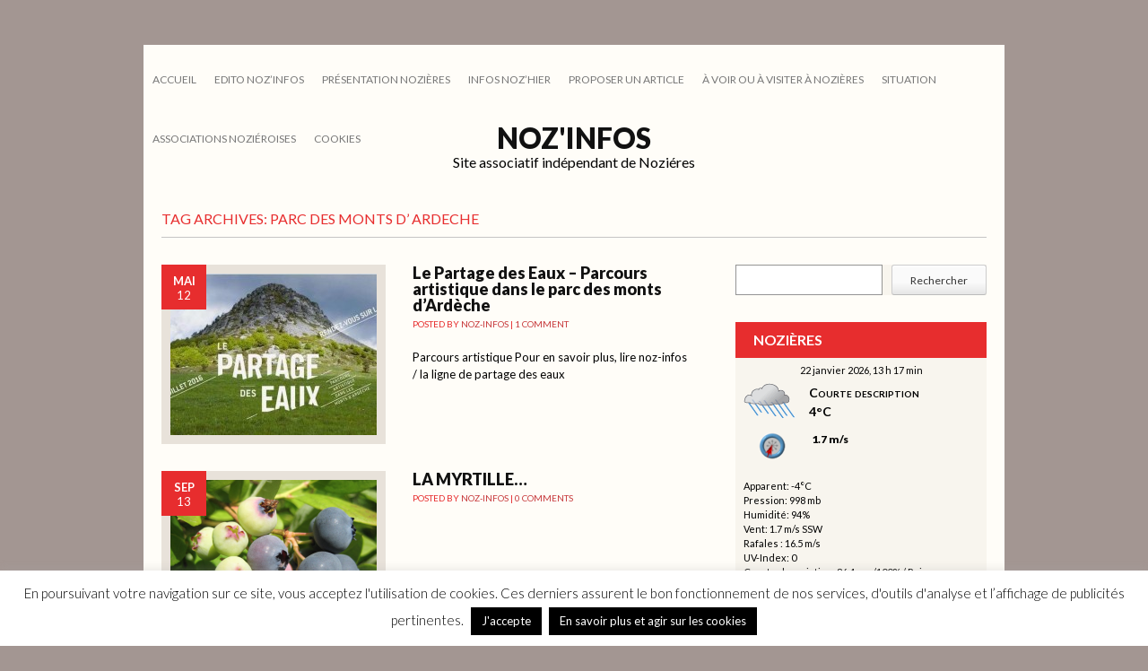

--- FILE ---
content_type: text/html; charset=UTF-8
request_url: https://www.noz-infos.com/tag/parc-des-monts-d-ardeche/
body_size: 20988
content:
<!DOCTYPE html>
<html lang="fr-FR">
<head>
<meta charset="UTF-8" />
<meta name="viewport" content="width=device-width" />
<title>parc des monts d&rsquo; ardeche | Noz&#039;infos</title>
<link rel="profile" href="https://gmpg.org/xfn/11" />
<link rel="pingback" href="https://www.noz-infos.com/xmlrpc.php" />
<link href='https://fonts.googleapis.com/css?family=Lato:400,300,700,900' rel='stylesheet' type='text/css'>
<!--[if lt IE 9]>
<script src="https://www.noz-infos.com/wp-content/themes/Yorkshire/js/html5.js" type="text/javascript"></script>
<![endif]-->

<meta name='robots' content='max-image-preview:large' />
<link rel='dns-prefetch' href='//www.noz-infos.com' />
<link rel="alternate" type="application/rss+xml" title="Noz&#039;infos &raquo; Flux" href="https://www.noz-infos.com/feed/" />
<link rel="alternate" type="application/rss+xml" title="Noz&#039;infos &raquo; Flux des commentaires" href="https://www.noz-infos.com/comments/feed/" />
<link rel="alternate" type="application/rss+xml" title="Noz&#039;infos &raquo; Flux de l’étiquette parc des monts d&#039; ardeche" href="https://www.noz-infos.com/tag/parc-des-monts-d-ardeche/feed/" />
<script type="text/javascript">
window._wpemojiSettings = {"baseUrl":"https:\/\/s.w.org\/images\/core\/emoji\/14.0.0\/72x72\/","ext":".png","svgUrl":"https:\/\/s.w.org\/images\/core\/emoji\/14.0.0\/svg\/","svgExt":".svg","source":{"concatemoji":"https:\/\/www.noz-infos.com\/wp-includes\/js\/wp-emoji-release.min.js?ver=8aadf6c0c8bc4fc4591f8e2f5961bc42"}};
/*! This file is auto-generated */
!function(i,n){var o,s,e;function c(e){try{var t={supportTests:e,timestamp:(new Date).valueOf()};sessionStorage.setItem(o,JSON.stringify(t))}catch(e){}}function p(e,t,n){e.clearRect(0,0,e.canvas.width,e.canvas.height),e.fillText(t,0,0);var t=new Uint32Array(e.getImageData(0,0,e.canvas.width,e.canvas.height).data),r=(e.clearRect(0,0,e.canvas.width,e.canvas.height),e.fillText(n,0,0),new Uint32Array(e.getImageData(0,0,e.canvas.width,e.canvas.height).data));return t.every(function(e,t){return e===r[t]})}function u(e,t,n){switch(t){case"flag":return n(e,"\ud83c\udff3\ufe0f\u200d\u26a7\ufe0f","\ud83c\udff3\ufe0f\u200b\u26a7\ufe0f")?!1:!n(e,"\ud83c\uddfa\ud83c\uddf3","\ud83c\uddfa\u200b\ud83c\uddf3")&&!n(e,"\ud83c\udff4\udb40\udc67\udb40\udc62\udb40\udc65\udb40\udc6e\udb40\udc67\udb40\udc7f","\ud83c\udff4\u200b\udb40\udc67\u200b\udb40\udc62\u200b\udb40\udc65\u200b\udb40\udc6e\u200b\udb40\udc67\u200b\udb40\udc7f");case"emoji":return!n(e,"\ud83e\udef1\ud83c\udffb\u200d\ud83e\udef2\ud83c\udfff","\ud83e\udef1\ud83c\udffb\u200b\ud83e\udef2\ud83c\udfff")}return!1}function f(e,t,n){var r="undefined"!=typeof WorkerGlobalScope&&self instanceof WorkerGlobalScope?new OffscreenCanvas(300,150):i.createElement("canvas"),a=r.getContext("2d",{willReadFrequently:!0}),o=(a.textBaseline="top",a.font="600 32px Arial",{});return e.forEach(function(e){o[e]=t(a,e,n)}),o}function t(e){var t=i.createElement("script");t.src=e,t.defer=!0,i.head.appendChild(t)}"undefined"!=typeof Promise&&(o="wpEmojiSettingsSupports",s=["flag","emoji"],n.supports={everything:!0,everythingExceptFlag:!0},e=new Promise(function(e){i.addEventListener("DOMContentLoaded",e,{once:!0})}),new Promise(function(t){var n=function(){try{var e=JSON.parse(sessionStorage.getItem(o));if("object"==typeof e&&"number"==typeof e.timestamp&&(new Date).valueOf()<e.timestamp+604800&&"object"==typeof e.supportTests)return e.supportTests}catch(e){}return null}();if(!n){if("undefined"!=typeof Worker&&"undefined"!=typeof OffscreenCanvas&&"undefined"!=typeof URL&&URL.createObjectURL&&"undefined"!=typeof Blob)try{var e="postMessage("+f.toString()+"("+[JSON.stringify(s),u.toString(),p.toString()].join(",")+"));",r=new Blob([e],{type:"text/javascript"}),a=new Worker(URL.createObjectURL(r),{name:"wpTestEmojiSupports"});return void(a.onmessage=function(e){c(n=e.data),a.terminate(),t(n)})}catch(e){}c(n=f(s,u,p))}t(n)}).then(function(e){for(var t in e)n.supports[t]=e[t],n.supports.everything=n.supports.everything&&n.supports[t],"flag"!==t&&(n.supports.everythingExceptFlag=n.supports.everythingExceptFlag&&n.supports[t]);n.supports.everythingExceptFlag=n.supports.everythingExceptFlag&&!n.supports.flag,n.DOMReady=!1,n.readyCallback=function(){n.DOMReady=!0}}).then(function(){return e}).then(function(){var e;n.supports.everything||(n.readyCallback(),(e=n.source||{}).concatemoji?t(e.concatemoji):e.wpemoji&&e.twemoji&&(t(e.twemoji),t(e.wpemoji)))}))}((window,document),window._wpemojiSettings);
</script>
<style type="text/css">
img.wp-smiley,
img.emoji {
	display: inline !important;
	border: none !important;
	box-shadow: none !important;
	height: 1em !important;
	width: 1em !important;
	margin: 0 0.07em !important;
	vertical-align: -0.1em !important;
	background: none !important;
	padding: 0 !important;
}
</style>
	<link rel='stylesheet' id='alfie-wp-weather-css' href='https://www.noz-infos.com/wp-content/plugins/alfie-wp-weather/css/widget.min.css?ver=8aadf6c0c8bc4fc4591f8e2f5961bc42' type='text/css' media='all' />
<link rel='stylesheet' id='wp-block-library-css' href='https://www.noz-infos.com/wp-includes/css/dist/block-library/style.min.css?ver=8aadf6c0c8bc4fc4591f8e2f5961bc42' type='text/css' media='all' />
<style id='trebimeteo-flex-style-inline-css' type='text/css'>
.wp-block-trebimeteo-flex *{box-sizing:border-box}.wp-block-trebimeteo-flex .wp-block-trebimeteo-flex-header{color:inherit;font-weight:bolder;padding:.3em}.wp-block-trebimeteo-flex .wp-block-trebimeteo-flex-footer{display:flex;flex-direction:row;justify-content:space-between}.wp-block-trebimeteo-flex .wp-block-trebimeteo-flex-footer a,.wp-block-trebimeteo-flex .wp-block-trebimeteo-flex-footer a:hover{color:inherit}.wp-block-trebimeteo-flex .wp-block-trebimeteo-flex-footer div{padding:.3em}.wp-block-trebimeteo-flex .wp-block-trebimeteo-flex-body{display:flex;flex-direction:var(--3b-meteo--flex-body--direction,column);flex-wrap:var(--3b-meteo--flex-body--wrap,nowrap)}.wp-block-trebimeteo-flex.is-style-grid{--3b-meteo--flex-body--direction:row;--3b-meteo--flex-body--wrap:wrap}.wp-block-trebimeteo-flex.is-stacked-on-mobile.is-style-grid{--3b-meteo--flex-body--direction:column}@media(min-width:500px){.wp-block-trebimeteo-flex.is-stacked-on-mobile.is-style-grid{--3b-meteo--flex-body--direction:row}}.wp-block-trebimeteo-flex:not(.is-style-grid){--3b--day-flex-basis:auto}.wp-block-trebimeteo-day{display:flex;flex-direction:column;flex-grow:1;justify-content:var(--3b-meteo--day--justify-content,center);max-width:100%}.wp-block-trebimeteo-day *{box-sizing:border-box}.wp-block-trebimeteo-day .w3bData{-ms-grid-row-align:var(--3b-meteo--day--date-align,stretch);align-self:var(--3b-meteo--day--date-align,stretch)}.wp-block-trebimeteo-day .w3bSimbolo{-ms-grid-row-align:var(--3b-meteo--day--image-align,initial);align-self:var(--3b-meteo--day--image-align,initial)}.wp-block-trebimeteo-day .w3bRainLabel,.wp-block-trebimeteo-day .w3bTempMaxLabel,.wp-block-trebimeteo-day .w3bTempMinLabel,.wp-block-trebimeteo-day .w3bVentiLabel,.wp-block-trebimeteo-day .w3bVentiUnit{margin-right:.4em}.wp-block-trebimeteo-day .w3bVentiUnit{margin-left:.5em}.wp-block-trebimeteo-day .w3bSimbolo{min-height:2.5em;min-width:2.5em}.wp-block-trebimeteo-day .w3bTempMinMax{min-width:-webkit-max-content;min-width:-moz-max-content;min-width:max-content}.wp-block-trebimeteo-day.has-text-align-center{--3b-meteo--day-body--align-self:center}.wp-block-trebimeteo-day.has-text-align-right{--3b-meteo--day-body--align-self:flex-end}.wp-block-trebimeteo-day.is-style-vertical-inverted{--3b-meteo--day-body--direction:column-reverse}.wp-block-trebimeteo-day.is-style-horizontal{--3b-meteo--day--justify-content:flex-start;--3b-meteo--day-body--direction:row}.wp-block-trebimeteo-day.is-style-horizontal-inverted{--3b-meteo--day--justify-content:flex-start;--3b-meteo--day-body--direction:row-reverse}.wp-block-trebimeteo-day .is-image-align-start{--3b-meteo--day--image-align:flex-start}.wp-block-trebimeteo-day .is-image-align-center{--3b-meteo--day--image-align:center}.wp-block-trebimeteo-day .is-image-align-end{--3b-meteo--day--image-align:flex-end}.wp-block-trebimeteo-day .wp-block-trebimeteo-day-body{align-self:var(--3b-meteo--day-body--align-self,flex-start);display:flex;flex-direction:var(--3b-meteo--day-body--direction,column);justify-content:var(--3b-meteo--day-body--justify-content,flex-start);margin-block:auto}

</style>
<style id='classic-theme-styles-inline-css' type='text/css'>
/*! This file is auto-generated */
.wp-block-button__link{color:#fff;background-color:#32373c;border-radius:9999px;box-shadow:none;text-decoration:none;padding:calc(.667em + 2px) calc(1.333em + 2px);font-size:1.125em}.wp-block-file__button{background:#32373c;color:#fff;text-decoration:none}
</style>
<style id='global-styles-inline-css' type='text/css'>
body{--wp--preset--color--black: #000000;--wp--preset--color--cyan-bluish-gray: #abb8c3;--wp--preset--color--white: #ffffff;--wp--preset--color--pale-pink: #f78da7;--wp--preset--color--vivid-red: #cf2e2e;--wp--preset--color--luminous-vivid-orange: #ff6900;--wp--preset--color--luminous-vivid-amber: #fcb900;--wp--preset--color--light-green-cyan: #7bdcb5;--wp--preset--color--vivid-green-cyan: #00d084;--wp--preset--color--pale-cyan-blue: #8ed1fc;--wp--preset--color--vivid-cyan-blue: #0693e3;--wp--preset--color--vivid-purple: #9b51e0;--wp--preset--gradient--vivid-cyan-blue-to-vivid-purple: linear-gradient(135deg,rgba(6,147,227,1) 0%,rgb(155,81,224) 100%);--wp--preset--gradient--light-green-cyan-to-vivid-green-cyan: linear-gradient(135deg,rgb(122,220,180) 0%,rgb(0,208,130) 100%);--wp--preset--gradient--luminous-vivid-amber-to-luminous-vivid-orange: linear-gradient(135deg,rgba(252,185,0,1) 0%,rgba(255,105,0,1) 100%);--wp--preset--gradient--luminous-vivid-orange-to-vivid-red: linear-gradient(135deg,rgba(255,105,0,1) 0%,rgb(207,46,46) 100%);--wp--preset--gradient--very-light-gray-to-cyan-bluish-gray: linear-gradient(135deg,rgb(238,238,238) 0%,rgb(169,184,195) 100%);--wp--preset--gradient--cool-to-warm-spectrum: linear-gradient(135deg,rgb(74,234,220) 0%,rgb(151,120,209) 20%,rgb(207,42,186) 40%,rgb(238,44,130) 60%,rgb(251,105,98) 80%,rgb(254,248,76) 100%);--wp--preset--gradient--blush-light-purple: linear-gradient(135deg,rgb(255,206,236) 0%,rgb(152,150,240) 100%);--wp--preset--gradient--blush-bordeaux: linear-gradient(135deg,rgb(254,205,165) 0%,rgb(254,45,45) 50%,rgb(107,0,62) 100%);--wp--preset--gradient--luminous-dusk: linear-gradient(135deg,rgb(255,203,112) 0%,rgb(199,81,192) 50%,rgb(65,88,208) 100%);--wp--preset--gradient--pale-ocean: linear-gradient(135deg,rgb(255,245,203) 0%,rgb(182,227,212) 50%,rgb(51,167,181) 100%);--wp--preset--gradient--electric-grass: linear-gradient(135deg,rgb(202,248,128) 0%,rgb(113,206,126) 100%);--wp--preset--gradient--midnight: linear-gradient(135deg,rgb(2,3,129) 0%,rgb(40,116,252) 100%);--wp--preset--font-size--small: 13px;--wp--preset--font-size--medium: 20px;--wp--preset--font-size--large: 36px;--wp--preset--font-size--x-large: 42px;--wp--preset--spacing--20: 0.44rem;--wp--preset--spacing--30: 0.67rem;--wp--preset--spacing--40: 1rem;--wp--preset--spacing--50: 1.5rem;--wp--preset--spacing--60: 2.25rem;--wp--preset--spacing--70: 3.38rem;--wp--preset--spacing--80: 5.06rem;--wp--preset--shadow--natural: 6px 6px 9px rgba(0, 0, 0, 0.2);--wp--preset--shadow--deep: 12px 12px 50px rgba(0, 0, 0, 0.4);--wp--preset--shadow--sharp: 6px 6px 0px rgba(0, 0, 0, 0.2);--wp--preset--shadow--outlined: 6px 6px 0px -3px rgba(255, 255, 255, 1), 6px 6px rgba(0, 0, 0, 1);--wp--preset--shadow--crisp: 6px 6px 0px rgba(0, 0, 0, 1);}:where(.is-layout-flex){gap: 0.5em;}:where(.is-layout-grid){gap: 0.5em;}body .is-layout-flow > .alignleft{float: left;margin-inline-start: 0;margin-inline-end: 2em;}body .is-layout-flow > .alignright{float: right;margin-inline-start: 2em;margin-inline-end: 0;}body .is-layout-flow > .aligncenter{margin-left: auto !important;margin-right: auto !important;}body .is-layout-constrained > .alignleft{float: left;margin-inline-start: 0;margin-inline-end: 2em;}body .is-layout-constrained > .alignright{float: right;margin-inline-start: 2em;margin-inline-end: 0;}body .is-layout-constrained > .aligncenter{margin-left: auto !important;margin-right: auto !important;}body .is-layout-constrained > :where(:not(.alignleft):not(.alignright):not(.alignfull)){max-width: var(--wp--style--global--content-size);margin-left: auto !important;margin-right: auto !important;}body .is-layout-constrained > .alignwide{max-width: var(--wp--style--global--wide-size);}body .is-layout-flex{display: flex;}body .is-layout-flex{flex-wrap: wrap;align-items: center;}body .is-layout-flex > *{margin: 0;}body .is-layout-grid{display: grid;}body .is-layout-grid > *{margin: 0;}:where(.wp-block-columns.is-layout-flex){gap: 2em;}:where(.wp-block-columns.is-layout-grid){gap: 2em;}:where(.wp-block-post-template.is-layout-flex){gap: 1.25em;}:where(.wp-block-post-template.is-layout-grid){gap: 1.25em;}.has-black-color{color: var(--wp--preset--color--black) !important;}.has-cyan-bluish-gray-color{color: var(--wp--preset--color--cyan-bluish-gray) !important;}.has-white-color{color: var(--wp--preset--color--white) !important;}.has-pale-pink-color{color: var(--wp--preset--color--pale-pink) !important;}.has-vivid-red-color{color: var(--wp--preset--color--vivid-red) !important;}.has-luminous-vivid-orange-color{color: var(--wp--preset--color--luminous-vivid-orange) !important;}.has-luminous-vivid-amber-color{color: var(--wp--preset--color--luminous-vivid-amber) !important;}.has-light-green-cyan-color{color: var(--wp--preset--color--light-green-cyan) !important;}.has-vivid-green-cyan-color{color: var(--wp--preset--color--vivid-green-cyan) !important;}.has-pale-cyan-blue-color{color: var(--wp--preset--color--pale-cyan-blue) !important;}.has-vivid-cyan-blue-color{color: var(--wp--preset--color--vivid-cyan-blue) !important;}.has-vivid-purple-color{color: var(--wp--preset--color--vivid-purple) !important;}.has-black-background-color{background-color: var(--wp--preset--color--black) !important;}.has-cyan-bluish-gray-background-color{background-color: var(--wp--preset--color--cyan-bluish-gray) !important;}.has-white-background-color{background-color: var(--wp--preset--color--white) !important;}.has-pale-pink-background-color{background-color: var(--wp--preset--color--pale-pink) !important;}.has-vivid-red-background-color{background-color: var(--wp--preset--color--vivid-red) !important;}.has-luminous-vivid-orange-background-color{background-color: var(--wp--preset--color--luminous-vivid-orange) !important;}.has-luminous-vivid-amber-background-color{background-color: var(--wp--preset--color--luminous-vivid-amber) !important;}.has-light-green-cyan-background-color{background-color: var(--wp--preset--color--light-green-cyan) !important;}.has-vivid-green-cyan-background-color{background-color: var(--wp--preset--color--vivid-green-cyan) !important;}.has-pale-cyan-blue-background-color{background-color: var(--wp--preset--color--pale-cyan-blue) !important;}.has-vivid-cyan-blue-background-color{background-color: var(--wp--preset--color--vivid-cyan-blue) !important;}.has-vivid-purple-background-color{background-color: var(--wp--preset--color--vivid-purple) !important;}.has-black-border-color{border-color: var(--wp--preset--color--black) !important;}.has-cyan-bluish-gray-border-color{border-color: var(--wp--preset--color--cyan-bluish-gray) !important;}.has-white-border-color{border-color: var(--wp--preset--color--white) !important;}.has-pale-pink-border-color{border-color: var(--wp--preset--color--pale-pink) !important;}.has-vivid-red-border-color{border-color: var(--wp--preset--color--vivid-red) !important;}.has-luminous-vivid-orange-border-color{border-color: var(--wp--preset--color--luminous-vivid-orange) !important;}.has-luminous-vivid-amber-border-color{border-color: var(--wp--preset--color--luminous-vivid-amber) !important;}.has-light-green-cyan-border-color{border-color: var(--wp--preset--color--light-green-cyan) !important;}.has-vivid-green-cyan-border-color{border-color: var(--wp--preset--color--vivid-green-cyan) !important;}.has-pale-cyan-blue-border-color{border-color: var(--wp--preset--color--pale-cyan-blue) !important;}.has-vivid-cyan-blue-border-color{border-color: var(--wp--preset--color--vivid-cyan-blue) !important;}.has-vivid-purple-border-color{border-color: var(--wp--preset--color--vivid-purple) !important;}.has-vivid-cyan-blue-to-vivid-purple-gradient-background{background: var(--wp--preset--gradient--vivid-cyan-blue-to-vivid-purple) !important;}.has-light-green-cyan-to-vivid-green-cyan-gradient-background{background: var(--wp--preset--gradient--light-green-cyan-to-vivid-green-cyan) !important;}.has-luminous-vivid-amber-to-luminous-vivid-orange-gradient-background{background: var(--wp--preset--gradient--luminous-vivid-amber-to-luminous-vivid-orange) !important;}.has-luminous-vivid-orange-to-vivid-red-gradient-background{background: var(--wp--preset--gradient--luminous-vivid-orange-to-vivid-red) !important;}.has-very-light-gray-to-cyan-bluish-gray-gradient-background{background: var(--wp--preset--gradient--very-light-gray-to-cyan-bluish-gray) !important;}.has-cool-to-warm-spectrum-gradient-background{background: var(--wp--preset--gradient--cool-to-warm-spectrum) !important;}.has-blush-light-purple-gradient-background{background: var(--wp--preset--gradient--blush-light-purple) !important;}.has-blush-bordeaux-gradient-background{background: var(--wp--preset--gradient--blush-bordeaux) !important;}.has-luminous-dusk-gradient-background{background: var(--wp--preset--gradient--luminous-dusk) !important;}.has-pale-ocean-gradient-background{background: var(--wp--preset--gradient--pale-ocean) !important;}.has-electric-grass-gradient-background{background: var(--wp--preset--gradient--electric-grass) !important;}.has-midnight-gradient-background{background: var(--wp--preset--gradient--midnight) !important;}.has-small-font-size{font-size: var(--wp--preset--font-size--small) !important;}.has-medium-font-size{font-size: var(--wp--preset--font-size--medium) !important;}.has-large-font-size{font-size: var(--wp--preset--font-size--large) !important;}.has-x-large-font-size{font-size: var(--wp--preset--font-size--x-large) !important;}
.wp-block-navigation a:where(:not(.wp-element-button)){color: inherit;}
:where(.wp-block-post-template.is-layout-flex){gap: 1.25em;}:where(.wp-block-post-template.is-layout-grid){gap: 1.25em;}
:where(.wp-block-columns.is-layout-flex){gap: 2em;}:where(.wp-block-columns.is-layout-grid){gap: 2em;}
.wp-block-pullquote{font-size: 1.5em;line-height: 1.6;}
</style>
<link rel='stylesheet' id='cptch_stylesheet-css' href='https://www.noz-infos.com/wp-content/plugins/captcha/css/front_end_style.css?ver=4.4.5' type='text/css' media='all' />
<link rel='stylesheet' id='dashicons-css' href='https://www.noz-infos.com/wp-includes/css/dashicons.min.css?ver=8aadf6c0c8bc4fc4591f8e2f5961bc42' type='text/css' media='all' />
<link rel='stylesheet' id='cptch_desktop_style-css' href='https://www.noz-infos.com/wp-content/plugins/captcha/css/desktop_style.css?ver=4.4.5' type='text/css' media='all' />
<link rel='stylesheet' id='cookie-law-info-css' href='https://www.noz-infos.com/wp-content/plugins/cookie-law-info/legacy/public/css/cookie-law-info-public.css?ver=3.1.3' type='text/css' media='all' />
<link rel='stylesheet' id='cookie-law-info-gdpr-css' href='https://www.noz-infos.com/wp-content/plugins/cookie-law-info/legacy/public/css/cookie-law-info-gdpr.css?ver=3.1.3' type='text/css' media='all' />
<link rel='stylesheet' id='lws-public-css' href='https://www.noz-infos.com/wp-content/plugins/live-weather-station/public/css/live-weather-station-public.min.css?ver=3.8.13' type='text/css' media='all' />
<link rel='stylesheet' id='searchandfilter-css' href='https://www.noz-infos.com/wp-content/plugins/search-filter/style.css?ver=1' type='text/css' media='all' />
<link rel='stylesheet' id='wlayer_style-css' href='https://www.noz-infos.com/wp-content/plugins/weather-layer/style.css?ver=8aadf6c0c8bc4fc4591f8e2f5961bc42' type='text/css' media='all' />
<link rel='stylesheet' id='wpcloudy-css' href='https://www.noz-infos.com/wp-content/plugins/wp-cloudy/css/wpcloudy.min.css?ver=8aadf6c0c8bc4fc4591f8e2f5961bc42' type='text/css' media='all' />
<link rel='stylesheet' id='wp-forecast-css' href='https://www.noz-infos.com/wp-content/plugins/wp-forecast/wp-forecast-default.css?ver=9999' type='text/css' media='all' />
<link rel='stylesheet' id='style-css' href='https://www.noz-infos.com/wp-content/themes/Yorkshire/style.css?ver=8aadf6c0c8bc4fc4591f8e2f5961bc42' type='text/css' media='all' />
<link rel='stylesheet' id='grid-css' href='https://www.noz-infos.com/wp-content/themes/Yorkshire/css/grid.css?ver=8aadf6c0c8bc4fc4591f8e2f5961bc42' type='text/css' media='all' />
<link rel='stylesheet' id='theme-css' href='https://www.noz-infos.com/wp-content/themes/Yorkshire/css/theme.css?ver=8aadf6c0c8bc4fc4591f8e2f5961bc42' type='text/css' media='all' />
<link rel='stylesheet' id='slicebox-css' href='https://www.noz-infos.com/wp-content/themes/Yorkshire/css/slicebox.css?ver=8aadf6c0c8bc4fc4591f8e2f5961bc42' type='text/css' media='all' />
<link rel='stylesheet' id='custom-css' href='https://www.noz-infos.com/wp-content/themes/Yorkshire/css/custom.css?ver=8aadf6c0c8bc4fc4591f8e2f5961bc42' type='text/css' media='all' />
<link rel='stylesheet' id='fancybox-css' href='https://www.noz-infos.com/wp-content/plugins/easy-fancybox/fancybox/1.5.4/jquery.fancybox.min.css?ver=8aadf6c0c8bc4fc4591f8e2f5961bc42' type='text/css' media='screen' />
<link rel='stylesheet' id='__EPYT__style-css' href='https://www.noz-infos.com/wp-content/plugins/youtube-embed-plus/styles/ytprefs.min.css?ver=14.1.6.3' type='text/css' media='all' />
<style id='__EPYT__style-inline-css' type='text/css'>

                .epyt-gallery-thumb {
                        width: 33.333%;
                }
                
</style>
<script type='text/javascript' src='https://www.noz-infos.com/wp-includes/js/jquery/jquery.min.js?ver=3.7.0' id='jquery-core-js'></script>
<script type='text/javascript' src='https://www.noz-infos.com/wp-includes/js/jquery/jquery-migrate.min.js?ver=3.4.1' id='jquery-migrate-js'></script>
<script type='text/javascript' id='alfie-wp-weather-js-extra'>
/* <![CDATA[ */
var alfie = {"path":"\/wp-content\/plugins"};
/* ]]> */
</script>
<script type='text/javascript' src='https://www.noz-infos.com/wp-content/plugins/alfie-wp-weather/js/alfie.weather.min.js?ver=8aadf6c0c8bc4fc4591f8e2f5961bc42' id='alfie-wp-weather-js'></script>
<script type='text/javascript' id='alfie-wp-admin-js-extra'>
/* <![CDATA[ */
var alfie = {"path":"\/wp-content\/plugins"};
/* ]]> */
</script>
<script type='text/javascript' src='https://www.noz-infos.com/wp-content/plugins/alfie-wp-weather/js/alfie-weather.min.js?ver=8aadf6c0c8bc4fc4591f8e2f5961bc42' id='alfie-wp-admin-js'></script>
<script type='text/javascript' src='https://www.noz-infos.com/wp-includes/js/dist/vendor/wp-polyfill-inert.min.js?ver=3.1.2' id='wp-polyfill-inert-js'></script>
<script type='text/javascript' src='https://www.noz-infos.com/wp-includes/js/dist/vendor/regenerator-runtime.min.js?ver=0.13.11' id='regenerator-runtime-js'></script>
<script type='text/javascript' src='https://www.noz-infos.com/wp-includes/js/dist/vendor/wp-polyfill.min.js?ver=3.15.0' id='wp-polyfill-js'></script>
<script type='text/javascript' src='https://www.noz-infos.com/wp-includes/js/dist/vendor/react.min.js?ver=18.2.0' id='react-js'></script>
<script type='text/javascript' src='https://www.noz-infos.com/wp-includes/js/dist/vendor/react-dom.min.js?ver=18.2.0' id='react-dom-js'></script>
<script type='text/javascript' src='https://www.noz-infos.com/wp-includes/js/dist/escape-html.min.js?ver=03e27a7b6ae14f7afaa6' id='wp-escape-html-js'></script>
<script type='text/javascript' src='https://www.noz-infos.com/wp-includes/js/dist/element.min.js?ver=ed1c7604880e8b574b40' id='wp-element-js'></script>
<script type='text/javascript' id='trebimeteo-flex-script-js-extra'>
/* <![CDATA[ */
var trebimeteoData = {"url":"https:\/\/www.noz-infos.com\/wp-json\/trebimeteo\/v1\/proxy","nonce":"fb7b4c2c6f"};
/* ]]> */
</script>
<script type='text/javascript' src='https://www.noz-infos.com/wp-content/plugins/3b-meteo/blocks/flex/build/script.js?ver=2d7a52e082fcdbd137d5' id='trebimeteo-flex-script-js'></script>
<script type='text/javascript' id='cookie-law-info-js-extra'>
/* <![CDATA[ */
var Cli_Data = {"nn_cookie_ids":[],"cookielist":[],"non_necessary_cookies":[],"ccpaEnabled":"","ccpaRegionBased":"","ccpaBarEnabled":"","strictlyEnabled":["necessary","obligatoire"],"ccpaType":"gdpr","js_blocking":"","custom_integration":"","triggerDomRefresh":"","secure_cookies":""};
var cli_cookiebar_settings = {"animate_speed_hide":"500","animate_speed_show":"500","background":"#fff","border":"#444","border_on":"","button_1_button_colour":"#000","button_1_button_hover":"#000000","button_1_link_colour":"#fff","button_1_as_button":"1","button_1_new_win":"","button_2_button_colour":"#000000","button_2_button_hover":"#000000","button_2_link_colour":"#ffffff","button_2_as_button":"1","button_2_hidebar":"","button_3_button_colour":"#000","button_3_button_hover":"#000000","button_3_link_colour":"#fff","button_3_as_button":"1","button_3_new_win":"","button_4_button_colour":"#000","button_4_button_hover":"#000000","button_4_link_colour":"#62a329","button_4_as_button":"","button_7_button_colour":"#61a229","button_7_button_hover":"#4e8221","button_7_link_colour":"#fff","button_7_as_button":"1","button_7_new_win":"","font_family":"inherit","header_fix":"","notify_animate_hide":"1","notify_animate_show":"","notify_div_id":"#cookie-law-info-bar","notify_position_horizontal":"right","notify_position_vertical":"bottom","scroll_close":"","scroll_close_reload":"","accept_close_reload":"","reject_close_reload":"","showagain_tab":"","showagain_background":"#fff","showagain_border":"#000","showagain_div_id":"#cookie-law-info-again","showagain_x_position":"100px","text":"#000","show_once_yn":"","show_once":"10000","logging_on":"","as_popup":"","popup_overlay":"1","bar_heading_text":"","cookie_bar_as":"banner","popup_showagain_position":"bottom-right","widget_position":"left"};
var log_object = {"ajax_url":"https:\/\/www.noz-infos.com\/wp-admin\/admin-ajax.php"};
/* ]]> */
</script>
<script type='text/javascript' src='https://www.noz-infos.com/wp-content/plugins/cookie-law-info/legacy/public/js/cookie-law-info-public.js?ver=3.1.3' id='cookie-law-info-js'></script>
<script type='text/javascript' id='__ytprefs__-js-extra'>
/* <![CDATA[ */
var _EPYT_ = {"ajaxurl":"https:\/\/www.noz-infos.com\/wp-admin\/admin-ajax.php","security":"d4890b563e","gallery_scrolloffset":"20","eppathtoscripts":"https:\/\/www.noz-infos.com\/wp-content\/plugins\/youtube-embed-plus\/scripts\/","eppath":"https:\/\/www.noz-infos.com\/wp-content\/plugins\/youtube-embed-plus\/","epresponsiveselector":"[\"iframe.__youtube_prefs_widget__\"]","epdovol":"1","version":"14.1.6.3","evselector":"iframe.__youtube_prefs__[src], iframe[src*=\"youtube.com\/embed\/\"], iframe[src*=\"youtube-nocookie.com\/embed\/\"]","ajax_compat":"","maxres_facade":"eager","ytapi_load":"light","pause_others":"","stopMobileBuffer":"1","facade_mode":"","not_live_on_channel":"","vi_active":"","vi_js_posttypes":[]};
/* ]]> */
</script>
<script type='text/javascript' src='https://www.noz-infos.com/wp-content/plugins/youtube-embed-plus/scripts/ytprefs.min.js?ver=14.1.6.3' id='__ytprefs__-js'></script>
<link rel="https://api.w.org/" href="https://www.noz-infos.com/wp-json/" /><link rel="alternate" type="application/json" href="https://www.noz-infos.com/wp-json/wp/v2/tags/458" />
<script type="text/javascript">
(function(url){
	if(/(?:Chrome\/26\.0\.1410\.63 Safari\/537\.31|WordfenceTestMonBot)/.test(navigator.userAgent)){ return; }
	var addEvent = function(evt, handler) {
		if (window.addEventListener) {
			document.addEventListener(evt, handler, false);
		} else if (window.attachEvent) {
			document.attachEvent('on' + evt, handler);
		}
	};
	var removeEvent = function(evt, handler) {
		if (window.removeEventListener) {
			document.removeEventListener(evt, handler, false);
		} else if (window.detachEvent) {
			document.detachEvent('on' + evt, handler);
		}
	};
	var evts = 'contextmenu dblclick drag dragend dragenter dragleave dragover dragstart drop keydown keypress keyup mousedown mousemove mouseout mouseover mouseup mousewheel scroll'.split(' ');
	var logHuman = function() {
		if (window.wfLogHumanRan) { return; }
		window.wfLogHumanRan = true;
		var wfscr = document.createElement('script');
		wfscr.type = 'text/javascript';
		wfscr.async = true;
		wfscr.src = url + '&r=' + Math.random();
		(document.getElementsByTagName('head')[0]||document.getElementsByTagName('body')[0]).appendChild(wfscr);
		for (var i = 0; i < evts.length; i++) {
			removeEvent(evts[i], logHuman);
		}
	};
	for (var i = 0; i < evts.length; i++) {
		addEvent(evts[i], logHuman);
	}
})('//www.noz-infos.com/?wordfence_lh=1&hid=4998082F34FEFD83A51A29EA6878C4A2');
</script><!-- Analytics by WP Statistics - https://wp-statistics.com -->
<style type="text/css">.recentcomments a{display:inline !important;padding:0 !important;margin:0 !important;}</style></head>

<body data-rsssl=1 class="archive tag tag-parc-des-monts-d-ardeche tag-458">

<div id="page" class="hfeed site container_6">
	


	<div class="topnavi clearfix">
		<div class="container_6">
					<div id="submenu" class="menu-menu-1-container"><ul id="web2feel" class="sf-menu"><li id="menu-item-22" class="menu-item menu-item-type-custom menu-item-object-custom menu-item-home menu-item-22"><a href="https://www.noz-infos.com/">Accueil</a></li>
<li id="menu-item-120" class="menu-item menu-item-type-post_type menu-item-object-page menu-item-120"><a href="https://www.noz-infos.com/edito-nozinfos/">EDITO NOZ&rsquo;INFOS</a></li>
<li id="menu-item-1172" class="menu-item menu-item-type-taxonomy menu-item-object-category menu-item-1172"><a href="https://www.noz-infos.com/category/presentation-nozieres/">PRÉSENTATION NOZIÈRES</a></li>
<li id="menu-item-885" class="menu-item menu-item-type-taxonomy menu-item-object-category menu-item-885"><a href="https://www.noz-infos.com/category/infos-nozhier/">INFOS NOZ&rsquo;HIER</a></li>
<li id="menu-item-456" class="menu-item menu-item-type-post_type menu-item-object-page menu-item-456"><a href="https://www.noz-infos.com/proposer-un-article/">PROPOSER UN ARTICLE</a></li>
<li id="menu-item-888" class="menu-item menu-item-type-taxonomy menu-item-object-category menu-item-888"><a href="https://www.noz-infos.com/category/a-visiter-a-nozieres/">À VOIR OU À VISITER À NOZIÈRES</a></li>
<li id="menu-item-79" class="menu-item menu-item-type-post_type menu-item-object-page menu-item-79"><a href="https://www.noz-infos.com/situation/">SITUATION</a></li>
<li id="menu-item-891" class="menu-item menu-item-type-taxonomy menu-item-object-category menu-item-891"><a href="https://www.noz-infos.com/category/associations-nozieroises/">ASSOCIATIONS NOZIÉROISES</a></li>
<li id="menu-item-12615" class="menu-item menu-item-type-post_type menu-item-object-page menu-item-12615"><a href="https://www.noz-infos.com/cookies/">cookies</a></li>
</ul></div>		</div>
	</div>

	<header id="masthead" class="site-header" role="banner">
			<div class="container_6 top clearfix">
				<div class="logo">
					
					<h1 class="site-title logo"><a id="blogname" rel="home" href="https://www.noz-infos.com/" title="Noz&#039;infos">Noz&#039;infos</a></h1>
	
					<h2 class="site-description">Site associatif indépendant de Noziéres</h2>
				</div>
				
			</div>	
	</header><!-- #masthead .site-header -->
	

	
	<div id="main" class="site-main cf">


	<div class="topbar grid_6">
		<h3>
			Tag Archives: <span>parc des monts d&rsquo; ardeche</span>
		</h3>
	</div>

		<section id="primary" class="content-area grid_4">
			<div id="content" class="site-content" role="main">

			
				

								
					
<article id="post-12065" class="cf post-12065 post type-post status-publish format-standard has-post-thumbnail hentry category-reportage tag-ardeche tag-parc-de-monts-dardeche tag-parc-des-monts-d-ardeche tag-parcours tag-partage-des-eaux tag-video">

	<div class="leftbox">
			<div class="datebox">
				<div class="dmonth">Mai</div>
				<div class="ddate">12</div>
			</div>
							
									<a href="https://www.noz-infos.com/partage-des-eaux/"><img class="postimg" src="https://www.noz-infos.com/wp-content/uploads/2018/05/partage-des-eaux-9-juillet_pnr_mt_ardeche-e1467992375720-230x180.jpg"/></a>
				
	</div>
	<div class="rightbox">
	<header class="entry-header">
		<h1 class="entry-title"><a href="https://www.noz-infos.com/partage-des-eaux/" title="Permalink to Le Partage des Eaux &#8211; Parcours artistique dans le parc des monts d&rsquo;Ardèche" rel="bookmark">Le Partage des Eaux &#8211; Parcours artistique dans le parc des monts d&rsquo;Ardèche</a></h1>

		<div class="entry-meta">
			
            <span class="entry-author">Posted by <a href="https://www.noz-infos.com/author/noz-michou/" title="Articles par noz-infos" rel="author">noz-infos</a></span>
            <span class="comment-count"> | <a href="https://www.noz-infos.com/partage-des-eaux/#comments">1 Comment</a></span>   
		</div><!-- .entry-meta -->
	
	</header><!-- .entry-header -->

		<div class="entry-summary">
		<p>Parcours artistique Pour en savoir plus, lire noz-infos / la ligne de partage des eaux &nbsp;</p>	</div><!-- .entry-summary -->
		</div>
	</article><!-- #post-12065 -->

				
					
<article id="post-3643" class="cf post-3643 post type-post status-publish format-standard has-post-thumbnail hentry category-reportage tag-fruit tag-myrtille tag-parc-des-monts-d-ardeche">

	<div class="leftbox">
			<div class="datebox">
				<div class="dmonth">Sep</div>
				<div class="ddate">13</div>
			</div>
							
									<a href="https://www.noz-infos.com/la-myrtille/"><img class="postimg" src="https://www.noz-infos.com/wp-content/uploads/2015/09/Capture-d’écran-2015-09-13-à-09.04.38-230x180.png"/></a>
				
	</div>
	<div class="rightbox">
	<header class="entry-header">
		<h1 class="entry-title"><a href="https://www.noz-infos.com/la-myrtille/" title="Permalink to LA MYRTILLE&#8230;" rel="bookmark">LA MYRTILLE&#8230;</a></h1>

		<div class="entry-meta">
			
            <span class="entry-author">Posted by <a href="https://www.noz-infos.com/author/noz-michou/" title="Articles par noz-infos" rel="author">noz-infos</a></span>
            <span class="comment-count"> | <a href="https://www.noz-infos.com/la-myrtille/#respond">0 Comments</a></span>   
		</div><!-- .entry-meta -->
	
	</header><!-- .entry-header -->

		<div class="entry-summary">
		<p></p>	</div><!-- .entry-summary -->
		</div>
	</article><!-- #post-3643 -->

				
					<nav role="navigation" id="nav-below" class="site-navigation paging-navigation">
		<h1 class="assistive-text">Post navigation</h1>

	
	</nav><!-- #nav-below -->
	
			
			</div><!-- #content .site-content -->
		</section><!-- #primary .content-area -->

		<div id="secondary" class="widget-area grid_2" role="complementary">
						<aside id="block-4" class="widget widget_block widget_search"><form role="search" method="get" action="https://www.noz-infos.com/" class="wp-block-search__button-outside wp-block-search__text-button wp-block-search"><label class="wp-block-search__label screen-reader-text" for="wp-block-search__input-1" >Rechercher</label><div class="wp-block-search__inside-wrapper " ><input class="wp-block-search__input" id="wp-block-search__input-1" placeholder="" value="" type="search" name="s" required /><button aria-label="Rechercher" class="wp-block-search__button wp-element-button" type="submit" >Rechercher</button></div></form></aside><aside id="wp-forecast-2" class="widget wp_forecast_widget"><h1 class="widget-title">Nozières</h1><div id="wp-forecastA" class="wp-forecast">
<div class="wp-forecast-curr">
<div class="wp-forecast-curr-head"><div></div>
<div>22 janvier 2026, 13 h 17 min</div>
</div>
<div class="wp-forecast-curr-block"><div class='wp-forecast-curr-left'><div class='wp-forecast-curr-left wpfico12'>&nbsp;</div>
<br /><img src='https://www.noz-infos.com/wp-content/plugins/wp-forecast/icons/wpf-SSW.png' alt='SSW' width='48' height='48' />
</div><div class='wp-forecast-curr-right'><div>Courte description<br />4&deg;C</div><div class="wp-forecast-wind-right">1.7 m/s</div>
</div>
</div>
<div class="wp-forecast-curr-details"><div>Apparent: -4&deg;C</div>
<div>Pression: 998 mb</div>
<div>Humidité: 94%</div>
<div>Vent: 1.7 m/s SSW</div>
<div>Rafales : 16.5 m/s</div>
<div>UV-Index: 0</div>
<div>Courte description: <span class="wp-forecast-precipIntense">86.4mm</span> /<span class="wp-forecast-precipProb">100%</span> / <span class="wp-forecast-precipType">Rain</span></div>
<div>Lever du soleil: 8 h 11 min</div>
<div>Coucher du soleil: 17 h 35 min</div>
</div>
</div>
<div class="wp-forecast-fc">
</div>
</div>
<div style="clear:inherit;">&nbsp;</div></aside><aside id="categories-2" class="widget widget_categories"><h1 class="widget-title">Catégories</h1><form action="https://www.noz-infos.com" method="get"><label class="screen-reader-text" for="cat">Catégories</label><select  name='cat' id='cat' class='postform'>
	<option value='-1'>Sélectionner une catégorie</option>
	<option class="level-0" value="26">A voir A faire</option>
	<option class="level-0" value="14">À VOIR OU À VISITER À NOZIÈRES</option>
	<option class="level-0" value="15">ASSOCIATIONS NOZIÉROISES</option>
	<option class="level-0" value="12">BULLETIN PAROISSIAL</option>
	<option class="level-0" value="833">Communauté de communes</option>
	<option class="level-0" value="8">COMPTES RENDUS CONSEIL MUNICIPAL</option>
	<option class="level-0" value="9">ÉVÈNEMENTS</option>
	<option class="level-0" value="25">Evènements extérieurs</option>
	<option class="level-0" value="24">Evènements Nozières</option>
	<option class="level-0" value="11">FLASH INFOS</option>
	<option class="level-0" value="13">INFOS NOZ&rsquo;HIER</option>
	<option class="level-0" value="1">NON CLASSÉ</option>
	<option class="level-0" value="7">OFFICE DE TOURISME</option>
	<option class="level-0" value="45">Paysages</option>
	<option class="level-0" value="19">PERSONNAGES ILLUSTRES DE LA RÉGION</option>
	<option class="level-0" value="16">PRÉSENTATION NOZIÈRES</option>
	<option class="level-0" value="17">QUESTIONS INSOLITES</option>
	<option class="level-0" value="6">REPORTAGE</option>
	<option class="level-0" value="32">Villes et Villages</option>
</select>
</form>
<script type="text/javascript">
/* <![CDATA[ */
(function() {
	var dropdown = document.getElementById( "cat" );
	function onCatChange() {
		if ( dropdown.options[ dropdown.selectedIndex ].value > 0 ) {
			dropdown.parentNode.submit();
		}
	}
	dropdown.onchange = onCatChange;
})();
/* ]]> */
</script>

			</aside><aside id="archives-2" class="widget widget_archive"><h1 class="widget-title">Archives</h1>		<label class="screen-reader-text" for="archives-dropdown-2">Archives</label>
		<select id="archives-dropdown-2" name="archive-dropdown">
			
			<option value="">Sélectionner un mois</option>
				<option value='https://www.noz-infos.com/2026/01/'> janvier 2026 &nbsp;(22)</option>
	<option value='https://www.noz-infos.com/2025/12/'> décembre 2025 &nbsp;(28)</option>
	<option value='https://www.noz-infos.com/2025/11/'> novembre 2025 &nbsp;(24)</option>
	<option value='https://www.noz-infos.com/2025/10/'> octobre 2025 &nbsp;(15)</option>
	<option value='https://www.noz-infos.com/2025/09/'> septembre 2025 &nbsp;(18)</option>
	<option value='https://www.noz-infos.com/2025/08/'> août 2025 &nbsp;(24)</option>
	<option value='https://www.noz-infos.com/2025/07/'> juillet 2025 &nbsp;(24)</option>
	<option value='https://www.noz-infos.com/2025/06/'> juin 2025 &nbsp;(21)</option>
	<option value='https://www.noz-infos.com/2025/05/'> mai 2025 &nbsp;(27)</option>
	<option value='https://www.noz-infos.com/2025/04/'> avril 2025 &nbsp;(26)</option>
	<option value='https://www.noz-infos.com/2025/03/'> mars 2025 &nbsp;(26)</option>
	<option value='https://www.noz-infos.com/2025/02/'> février 2025 &nbsp;(26)</option>
	<option value='https://www.noz-infos.com/2025/01/'> janvier 2025 &nbsp;(29)</option>
	<option value='https://www.noz-infos.com/2024/12/'> décembre 2024 &nbsp;(24)</option>
	<option value='https://www.noz-infos.com/2024/11/'> novembre 2024 &nbsp;(25)</option>
	<option value='https://www.noz-infos.com/2024/10/'> octobre 2024 &nbsp;(22)</option>
	<option value='https://www.noz-infos.com/2024/09/'> septembre 2024 &nbsp;(22)</option>
	<option value='https://www.noz-infos.com/2024/08/'> août 2024 &nbsp;(19)</option>
	<option value='https://www.noz-infos.com/2024/07/'> juillet 2024 &nbsp;(15)</option>
	<option value='https://www.noz-infos.com/2024/06/'> juin 2024 &nbsp;(24)</option>
	<option value='https://www.noz-infos.com/2024/05/'> mai 2024 &nbsp;(18)</option>
	<option value='https://www.noz-infos.com/2024/04/'> avril 2024 &nbsp;(19)</option>
	<option value='https://www.noz-infos.com/2024/03/'> mars 2024 &nbsp;(21)</option>
	<option value='https://www.noz-infos.com/2024/02/'> février 2024 &nbsp;(18)</option>
	<option value='https://www.noz-infos.com/2024/01/'> janvier 2024 &nbsp;(17)</option>
	<option value='https://www.noz-infos.com/2023/12/'> décembre 2023 &nbsp;(14)</option>
	<option value='https://www.noz-infos.com/2023/11/'> novembre 2023 &nbsp;(11)</option>
	<option value='https://www.noz-infos.com/2023/10/'> octobre 2023 &nbsp;(14)</option>
	<option value='https://www.noz-infos.com/2023/09/'> septembre 2023 &nbsp;(12)</option>
	<option value='https://www.noz-infos.com/2023/08/'> août 2023 &nbsp;(12)</option>
	<option value='https://www.noz-infos.com/2023/07/'> juillet 2023 &nbsp;(8)</option>
	<option value='https://www.noz-infos.com/2023/06/'> juin 2023 &nbsp;(19)</option>
	<option value='https://www.noz-infos.com/2023/05/'> mai 2023 &nbsp;(9)</option>
	<option value='https://www.noz-infos.com/2023/04/'> avril 2023 &nbsp;(13)</option>
	<option value='https://www.noz-infos.com/2023/03/'> mars 2023 &nbsp;(10)</option>
	<option value='https://www.noz-infos.com/2023/02/'> février 2023 &nbsp;(12)</option>
	<option value='https://www.noz-infos.com/2023/01/'> janvier 2023 &nbsp;(14)</option>
	<option value='https://www.noz-infos.com/2022/12/'> décembre 2022 &nbsp;(18)</option>
	<option value='https://www.noz-infos.com/2022/11/'> novembre 2022 &nbsp;(14)</option>
	<option value='https://www.noz-infos.com/2022/10/'> octobre 2022 &nbsp;(9)</option>
	<option value='https://www.noz-infos.com/2022/09/'> septembre 2022 &nbsp;(8)</option>
	<option value='https://www.noz-infos.com/2022/08/'> août 2022 &nbsp;(7)</option>
	<option value='https://www.noz-infos.com/2022/07/'> juillet 2022 &nbsp;(6)</option>
	<option value='https://www.noz-infos.com/2022/06/'> juin 2022 &nbsp;(16)</option>
	<option value='https://www.noz-infos.com/2022/05/'> mai 2022 &nbsp;(16)</option>
	<option value='https://www.noz-infos.com/2022/04/'> avril 2022 &nbsp;(15)</option>
	<option value='https://www.noz-infos.com/2022/03/'> mars 2022 &nbsp;(16)</option>
	<option value='https://www.noz-infos.com/2022/02/'> février 2022 &nbsp;(12)</option>
	<option value='https://www.noz-infos.com/2022/01/'> janvier 2022 &nbsp;(7)</option>
	<option value='https://www.noz-infos.com/2021/12/'> décembre 2021 &nbsp;(17)</option>
	<option value='https://www.noz-infos.com/2021/11/'> novembre 2021 &nbsp;(8)</option>
	<option value='https://www.noz-infos.com/2021/10/'> octobre 2021 &nbsp;(9)</option>
	<option value='https://www.noz-infos.com/2021/09/'> septembre 2021 &nbsp;(11)</option>
	<option value='https://www.noz-infos.com/2021/08/'> août 2021 &nbsp;(22)</option>
	<option value='https://www.noz-infos.com/2021/07/'> juillet 2021 &nbsp;(12)</option>
	<option value='https://www.noz-infos.com/2021/06/'> juin 2021 &nbsp;(10)</option>
	<option value='https://www.noz-infos.com/2021/05/'> mai 2021 &nbsp;(12)</option>
	<option value='https://www.noz-infos.com/2021/04/'> avril 2021 &nbsp;(12)</option>
	<option value='https://www.noz-infos.com/2021/03/'> mars 2021 &nbsp;(15)</option>
	<option value='https://www.noz-infos.com/2021/02/'> février 2021 &nbsp;(13)</option>
	<option value='https://www.noz-infos.com/2021/01/'> janvier 2021 &nbsp;(17)</option>
	<option value='https://www.noz-infos.com/2020/12/'> décembre 2020 &nbsp;(13)</option>
	<option value='https://www.noz-infos.com/2020/11/'> novembre 2020 &nbsp;(12)</option>
	<option value='https://www.noz-infos.com/2020/10/'> octobre 2020 &nbsp;(19)</option>
	<option value='https://www.noz-infos.com/2020/09/'> septembre 2020 &nbsp;(16)</option>
	<option value='https://www.noz-infos.com/2020/08/'> août 2020 &nbsp;(12)</option>
	<option value='https://www.noz-infos.com/2020/07/'> juillet 2020 &nbsp;(18)</option>
	<option value='https://www.noz-infos.com/2020/06/'> juin 2020 &nbsp;(15)</option>
	<option value='https://www.noz-infos.com/2020/05/'> mai 2020 &nbsp;(21)</option>
	<option value='https://www.noz-infos.com/2020/04/'> avril 2020 &nbsp;(18)</option>
	<option value='https://www.noz-infos.com/2020/03/'> mars 2020 &nbsp;(23)</option>
	<option value='https://www.noz-infos.com/2020/02/'> février 2020 &nbsp;(15)</option>
	<option value='https://www.noz-infos.com/2020/01/'> janvier 2020 &nbsp;(13)</option>
	<option value='https://www.noz-infos.com/2019/12/'> décembre 2019 &nbsp;(15)</option>
	<option value='https://www.noz-infos.com/2019/11/'> novembre 2019 &nbsp;(12)</option>
	<option value='https://www.noz-infos.com/2019/10/'> octobre 2019 &nbsp;(11)</option>
	<option value='https://www.noz-infos.com/2019/09/'> septembre 2019 &nbsp;(11)</option>
	<option value='https://www.noz-infos.com/2019/08/'> août 2019 &nbsp;(8)</option>
	<option value='https://www.noz-infos.com/2019/07/'> juillet 2019 &nbsp;(13)</option>
	<option value='https://www.noz-infos.com/2019/06/'> juin 2019 &nbsp;(14)</option>
	<option value='https://www.noz-infos.com/2019/05/'> mai 2019 &nbsp;(16)</option>
	<option value='https://www.noz-infos.com/2019/04/'> avril 2019 &nbsp;(14)</option>
	<option value='https://www.noz-infos.com/2019/03/'> mars 2019 &nbsp;(18)</option>
	<option value='https://www.noz-infos.com/2019/02/'> février 2019 &nbsp;(16)</option>
	<option value='https://www.noz-infos.com/2019/01/'> janvier 2019 &nbsp;(15)</option>
	<option value='https://www.noz-infos.com/2018/12/'> décembre 2018 &nbsp;(17)</option>
	<option value='https://www.noz-infos.com/2018/11/'> novembre 2018 &nbsp;(12)</option>
	<option value='https://www.noz-infos.com/2018/10/'> octobre 2018 &nbsp;(18)</option>
	<option value='https://www.noz-infos.com/2018/09/'> septembre 2018 &nbsp;(11)</option>
	<option value='https://www.noz-infos.com/2018/08/'> août 2018 &nbsp;(11)</option>
	<option value='https://www.noz-infos.com/2018/07/'> juillet 2018 &nbsp;(10)</option>
	<option value='https://www.noz-infos.com/2018/06/'> juin 2018 &nbsp;(14)</option>
	<option value='https://www.noz-infos.com/2018/05/'> mai 2018 &nbsp;(9)</option>
	<option value='https://www.noz-infos.com/2018/04/'> avril 2018 &nbsp;(9)</option>
	<option value='https://www.noz-infos.com/2018/03/'> mars 2018 &nbsp;(12)</option>
	<option value='https://www.noz-infos.com/2018/02/'> février 2018 &nbsp;(13)</option>
	<option value='https://www.noz-infos.com/2018/01/'> janvier 2018 &nbsp;(15)</option>
	<option value='https://www.noz-infos.com/2017/12/'> décembre 2017 &nbsp;(18)</option>
	<option value='https://www.noz-infos.com/2017/11/'> novembre 2017 &nbsp;(9)</option>
	<option value='https://www.noz-infos.com/2017/10/'> octobre 2017 &nbsp;(18)</option>
	<option value='https://www.noz-infos.com/2017/09/'> septembre 2017 &nbsp;(16)</option>
	<option value='https://www.noz-infos.com/2017/08/'> août 2017 &nbsp;(14)</option>
	<option value='https://www.noz-infos.com/2017/07/'> juillet 2017 &nbsp;(10)</option>
	<option value='https://www.noz-infos.com/2017/06/'> juin 2017 &nbsp;(13)</option>
	<option value='https://www.noz-infos.com/2017/05/'> mai 2017 &nbsp;(18)</option>
	<option value='https://www.noz-infos.com/2017/04/'> avril 2017 &nbsp;(15)</option>
	<option value='https://www.noz-infos.com/2017/03/'> mars 2017 &nbsp;(16)</option>
	<option value='https://www.noz-infos.com/2017/02/'> février 2017 &nbsp;(17)</option>
	<option value='https://www.noz-infos.com/2017/01/'> janvier 2017 &nbsp;(26)</option>
	<option value='https://www.noz-infos.com/2016/12/'> décembre 2016 &nbsp;(23)</option>
	<option value='https://www.noz-infos.com/2016/11/'> novembre 2016 &nbsp;(20)</option>
	<option value='https://www.noz-infos.com/2016/10/'> octobre 2016 &nbsp;(15)</option>
	<option value='https://www.noz-infos.com/2016/09/'> septembre 2016 &nbsp;(13)</option>
	<option value='https://www.noz-infos.com/2016/08/'> août 2016 &nbsp;(16)</option>
	<option value='https://www.noz-infos.com/2016/07/'> juillet 2016 &nbsp;(21)</option>
	<option value='https://www.noz-infos.com/2016/06/'> juin 2016 &nbsp;(14)</option>
	<option value='https://www.noz-infos.com/2016/05/'> mai 2016 &nbsp;(14)</option>
	<option value='https://www.noz-infos.com/2016/04/'> avril 2016 &nbsp;(14)</option>
	<option value='https://www.noz-infos.com/2016/03/'> mars 2016 &nbsp;(16)</option>
	<option value='https://www.noz-infos.com/2016/02/'> février 2016 &nbsp;(22)</option>
	<option value='https://www.noz-infos.com/2016/01/'> janvier 2016 &nbsp;(16)</option>
	<option value='https://www.noz-infos.com/2015/12/'> décembre 2015 &nbsp;(17)</option>
	<option value='https://www.noz-infos.com/2015/11/'> novembre 2015 &nbsp;(10)</option>
	<option value='https://www.noz-infos.com/2015/10/'> octobre 2015 &nbsp;(11)</option>
	<option value='https://www.noz-infos.com/2015/09/'> septembre 2015 &nbsp;(15)</option>
	<option value='https://www.noz-infos.com/2015/08/'> août 2015 &nbsp;(15)</option>
	<option value='https://www.noz-infos.com/2015/07/'> juillet 2015 &nbsp;(17)</option>
	<option value='https://www.noz-infos.com/2015/06/'> juin 2015 &nbsp;(18)</option>
	<option value='https://www.noz-infos.com/2015/05/'> mai 2015 &nbsp;(17)</option>
	<option value='https://www.noz-infos.com/2015/04/'> avril 2015 &nbsp;(9)</option>
	<option value='https://www.noz-infos.com/2015/03/'> mars 2015 &nbsp;(12)</option>
	<option value='https://www.noz-infos.com/2015/02/'> février 2015 &nbsp;(18)</option>
	<option value='https://www.noz-infos.com/2015/01/'> janvier 2015 &nbsp;(16)</option>
	<option value='https://www.noz-infos.com/2014/12/'> décembre 2014 &nbsp;(10)</option>
	<option value='https://www.noz-infos.com/2014/11/'> novembre 2014 &nbsp;(9)</option>
	<option value='https://www.noz-infos.com/2014/10/'> octobre 2014 &nbsp;(9)</option>
	<option value='https://www.noz-infos.com/2014/09/'> septembre 2014 &nbsp;(4)</option>
	<option value='https://www.noz-infos.com/2014/05/'> mai 2014 &nbsp;(1)</option>

		</select>

<script type="text/javascript">
/* <![CDATA[ */
(function() {
	var dropdown = document.getElementById( "archives-dropdown-2" );
	function onSelectChange() {
		if ( dropdown.options[ dropdown.selectedIndex ].value !== '' ) {
			document.location.href = this.options[ this.selectedIndex ].value;
		}
	}
	dropdown.onchange = onSelectChange;
})();
/* ]]> */
</script>
			</aside><aside id="block-3" class="widget widget_block">
<pre class="wp-block-code"><code></code></pre>
</aside>
		<aside id="recent-posts-3" class="widget widget_recent_entries">
		<h1 class="widget-title">Articles récents</h1>
		<ul>
											<li>
					<a href="https://www.noz-infos.com/le-triste-visage-du-nouveau-monde/">Le triste visage du nouveau monde</a>
									</li>
											<li>
					<a href="https://www.noz-infos.com/idees-de-sortie-du-21-au-25-janvier-2026/">Idées de sortie du 21 au 25 janvier 2026</a>
									</li>
											<li>
					<a href="https://www.noz-infos.com/nozieres-spectacle-concert-le-21-janvier/">Nozières &#8211; spectacle concert le 21 janvier</a>
									</li>
											<li>
					<a href="https://www.noz-infos.com/prochaines-elections-municipales-dans-les-communes-de-moins-de-mille-habitants-ce-qui-change/">Prochaines élections municipales dans les communes de moins de mille habitants: ce qui change</a>
									</li>
					</ul>

		</aside><aside id="recent-comments-2" class="widget widget_recent_comments"><h1 class="widget-title">Commentaires récents</h1><ul id="recentcomments"><li class="recentcomments"><span class="comment-author-link">Marie-Paule Mme DESBOS</span> dans <a href="https://www.noz-infos.com/nozieres-fleurs-dardeche-nouveau-bureau-et-nouveau-conseil-dadministration/#comment-13296">Nozières &#8211; Fleurs d&rsquo;Ardèche: nouveau bureau et nouveau conseil d&rsquo;administration</a></li><li class="recentcomments"><span class="comment-author-link">noz-infos</span> dans <a href="https://www.noz-infos.com/la-population-de-nozieres-de-la-revolution-francaise-a-nos-jours-de-1532-habitants-a-237/#comment-13295">La population de Nozières de la Révolution française à nos jours &#8211; de 1532 habitants à 237 &#8230;</a></li><li class="recentcomments"><span class="comment-author-link">Jean</span> dans <a href="https://www.noz-infos.com/la-population-de-nozieres-de-la-revolution-francaise-a-nos-jours-de-1532-habitants-a-237/#comment-13294">La population de Nozières de la Révolution française à nos jours &#8211; de 1532 habitants à 237 &#8230;</a></li><li class="recentcomments"><span class="comment-author-link">DESBOS Henri</span> dans <a href="https://www.noz-infos.com/nozieres-les-voeux-du-maire-ce-samedi-3-janvier/#comment-13290">Nozières &#8211; les voeux du maire ce samedi 3 janvier</a></li><li class="recentcomments"><span class="comment-author-link">Deloche</span> dans <a href="https://www.noz-infos.com/nozieres-assemblee-generale-de-fleurs-dardeche/#comment-13292">Nozières &#8211; Assemblée générale de Fleurs d&rsquo;Ardèche</a></li><li class="recentcomments"><span class="comment-author-link">SUGIER Marie-France</span> dans <a href="https://www.noz-infos.com/nozieres-paysages-enneiges/#comment-13291">Nozières &#8211; Paysages enneigés</a></li><li class="recentcomments"><span class="comment-author-link">Jeannine</span> dans <a href="https://www.noz-infos.com/si-jesus-naissait-aujourdhui-en-2025-le-traitement-politico-mediatique/#comment-13289">Si Jésus naissait aujourd&rsquo;hui en 2025 &#8211; le traitement politico-médiatique</a></li><li class="recentcomments"><span class="comment-author-link">Mathilde</span> dans <a href="https://www.noz-infos.com/si-jesus-naissait-aujourdhui-en-2025-le-traitement-politico-mediatique/#comment-13288">Si Jésus naissait aujourd&rsquo;hui en 2025 &#8211; le traitement politico-médiatique</a></li></ul></aside>      <aside id="mailpoet_form-2" class="widget widget_mailpoet_form">
  
      <h1 class="widget-title">Abonnez-vous à notre newsletter</h1>
  
  <div class="
    mailpoet_form_popup_overlay
      "></div>
  <div
    id="mailpoet_form_1"
    class="
      mailpoet_form
      mailpoet_form_widget
      mailpoet_form_position_
      mailpoet_form_animation_
    "
      >

    <style type="text/css">
     #mailpoet_form_1 .mailpoet_form {  }
#mailpoet_form_1 form { margin-bottom: 0; }
#mailpoet_form_1 p.mailpoet_form_paragraph { margin-bottom: 10px; }
#mailpoet_form_1 .mailpoet_column_with_background { padding: 10px; }
#mailpoet_form_1 .mailpoet_form_column:not(:first-child) { margin-left: 20px; }
#mailpoet_form_1 .mailpoet_paragraph { line-height: 20px; margin-bottom: 20px; }
#mailpoet_form_1 .mailpoet_segment_label, #mailpoet_form_1 .mailpoet_text_label, #mailpoet_form_1 .mailpoet_textarea_label, #mailpoet_form_1 .mailpoet_select_label, #mailpoet_form_1 .mailpoet_radio_label, #mailpoet_form_1 .mailpoet_checkbox_label, #mailpoet_form_1 .mailpoet_list_label, #mailpoet_form_1 .mailpoet_date_label { display: block; font-weight: normal; }
#mailpoet_form_1 .mailpoet_text, #mailpoet_form_1 .mailpoet_textarea, #mailpoet_form_1 .mailpoet_select, #mailpoet_form_1 .mailpoet_date_month, #mailpoet_form_1 .mailpoet_date_day, #mailpoet_form_1 .mailpoet_date_year, #mailpoet_form_1 .mailpoet_date { display: block; }
#mailpoet_form_1 .mailpoet_text, #mailpoet_form_1 .mailpoet_textarea { width: 200px; }
#mailpoet_form_1 .mailpoet_checkbox {  }
#mailpoet_form_1 .mailpoet_submit {  }
#mailpoet_form_1 .mailpoet_divider {  }
#mailpoet_form_1 .mailpoet_message {  }
#mailpoet_form_1 .mailpoet_form_loading { width: 30px; text-align: center; line-height: normal; }
#mailpoet_form_1 .mailpoet_form_loading > span { width: 5px; height: 5px; background-color: #5b5b5b; }
#mailpoet_form_1 h2.mailpoet-heading { margin: 0 0 20px 0; }
#mailpoet_form_1 h1.mailpoet-heading { margin: 0 0 10px; }#mailpoet_form_1{border-radius: 25px;text-align: center;}#mailpoet_form_1 form.mailpoet_form {padding: 30px;}#mailpoet_form_1{width: 100%;}#mailpoet_form_1 .mailpoet_message {margin: 0; padding: 0 20px;}
        #mailpoet_form_1 .mailpoet_validate_success {color: #00d084}
        #mailpoet_form_1 input.parsley-success {color: #00d084}
        #mailpoet_form_1 select.parsley-success {color: #00d084}
        #mailpoet_form_1 textarea.parsley-success {color: #00d084}
      
        #mailpoet_form_1 .mailpoet_validate_error {color: #cf2e2e}
        #mailpoet_form_1 input.parsley-error {color: #cf2e2e}
        #mailpoet_form_1 select.parsley-error {color: #cf2e2e}
        #mailpoet_form_1 textarea.textarea.parsley-error {color: #cf2e2e}
        #mailpoet_form_1 .parsley-errors-list {color: #cf2e2e}
        #mailpoet_form_1 .parsley-required {color: #cf2e2e}
        #mailpoet_form_1 .parsley-custom-error-message {color: #cf2e2e}
      #mailpoet_form_1 .mailpoet_paragraph.last {margin-bottom: 0} @media (max-width: 500px) {#mailpoet_form_1 {background-image: none;}} @media (min-width: 500px) {#mailpoet_form_1 .last .mailpoet_paragraph:last-child {margin-bottom: 0}}  @media (max-width: 500px) {#mailpoet_form_1 .mailpoet_form_column:last-child .mailpoet_paragraph:last-child {margin-bottom: 0}} 
    </style>

    <form
      target="_self"
      method="post"
      action="https://www.noz-infos.com/wp-admin/admin-post.php?action=mailpoet_subscription_form"
      class="mailpoet_form mailpoet_form_form mailpoet_form_widget"
      novalidate
      data-delay=""
      data-exit-intent-enabled=""
      data-font-family=""
      data-cookie-expiration-time=""
    >
      <input type="hidden" name="data[form_id]" value="1" />
      <input type="hidden" name="token" value="b37554da1f" />
      <input type="hidden" name="api_version" value="v1" />
      <input type="hidden" name="endpoint" value="subscribers" />
      <input type="hidden" name="mailpoet_method" value="subscribe" />

      <label class="mailpoet_hp_email_label" style="display: none !important;">Veuillez laisser ce champ vide<input type="email" name="data[email]"/></label><div class='mailpoet_spacer' style='height: 1px;'></div>
<div class="mailpoet_paragraph "><label for="form_email_1" class="mailpoet-screen-reader-text" style="font-size: 16px;line-height: 1.2;"data-automation-id="form_email_label" >Adresse e-mail <span class="mailpoet_required">*</span></label><input type="email" autocomplete="email" class="mailpoet_text" id="form_email_1" name="data[form_field_MjdkODAyYWNkNjU2X2VtYWls]" title="Adresse e-mail" value="" style="width:100%;box-sizing:border-box;background-color:#f1f1f1;border-style:solid;border-radius:40px !important;border-width:0px;border-color:#313131;padding:15px;margin: 0 auto;font-family:&#039;Montserrat&#039;;font-size:16px;line-height:1.5;height:auto;" data-automation-id="form_email"  placeholder="Adresse e-mail *" data-parsley-required="true" data-parsley-minlength="6" data-parsley-maxlength="150" data-parsley-type-message="Cette valeur doit être un e-mail valide." data-parsley-errors-container=".mailpoet_error_email_" data-parsley-required-message="Ce champ est nécessaire."/></div>
<div class="mailpoet_paragraph "><input type="submit" class="mailpoet_submit" value="Je m&#039;abonne!" data-automation-id="subscribe-submit-button" style="width:100%;box-sizing:border-box;padding:15px;margin: 0 auto;font-family:&#039;Montserrat&#039;;font-size:16px;line-height:1.5;height:auto;border-color:transparent;" /><span class="mailpoet_form_loading"><span class="mailpoet_bounce1"></span><span class="mailpoet_bounce2"></span><span class="mailpoet_bounce3"></span></span></div>

      <div class="mailpoet_message">
        <p class="mailpoet_validate_success"
                style="display:none;"
                >Vérifiez votre boite de réception ou votre répertoire d’indésirables pour confirmer votre abonnement.
        </p>
        <p class="mailpoet_validate_error"
                style="display:none;"
                >        </p>
      </div>
    </form>

      </div>

      </aside>
  <aside id="wp_statistics_widget-4" class="widget widget_wp_statistics_widget"><h1 class="widget-title">statistiques</h1><ul><li><label>Visiteurs aujourd’hui:&nbsp;</label>350</li><li><label>Visiteurs d’hier:&nbsp;</label>865</li><li><label>Nombre total de visiteurs:&nbsp;</label>2 176 010</li></ul></aside>			<div class="squarebanner cf">
	<h3 class="sidetitl"> Sponsors </h3>
<ul class="cf"><li>
<a rel="nofollow" href="http://chronospheres.fr " title=""><img src="https://www.noz-infos.com/wp-content/uploads/2018/05/logo-chronospheres-allege-Copier-Copier.jpg" alt="" style="vertical-align:bottom;" /></a>
</li>			

<li>
<a rel="nofollow" href="" title=""><img src="" alt="" style="vertical-align:bottom;" /></a>
</li>

<li>
<a rel="nofollow" href="" title=""><img src="" alt="" style="vertical-align:bottom;" /></a>
</li>

<li>
<a rel="nofollow" href="" title=""><img src="" alt="" style="vertical-align:bottom;" /></a>
</li></ul>
</div>		</div><!-- #secondary .widget-area -->

	</div><!-- #main .site-main -->

	<div id="bottom" class="container_6">
	<ul>
	
	  
	
			
			</ul>
	
	<div class="clear"> </div>
	</div>

	<footer id="colophon" class="site-footer" role="contentinfo">
		<div class="site-info">
			<div class="fcred">
			Copyright &copy; 2026 <a href="https://www.noz-infos.com" title="Noz&#039;infos">Noz&#039;infos</a> - Site associatif indépendant de Noziéres.<br />
 | <a href="http://chronospheres.fr" target="_blank">Partenaire: http://chronospheres.fr</a>
			</div>		

		</div><!-- .site-info -->
	</footer><!-- #colophon .site-footer -->
</div><!-- #page .hfeed .site -->

<!--googleoff: all--><div id="cookie-law-info-bar" data-nosnippet="true"><span>En poursuivant votre navigation sur ce site, vous acceptez l'utilisation de cookies. Ces derniers assurent le bon fonctionnement de nos services, d'outils d'analyse et l’affichage de publicités pertinentes. <a role='button' data-cli_action="accept" id="cookie_action_close_header" class="medium cli-plugin-button cli-plugin-main-button cookie_action_close_header cli_action_button wt-cli-accept-btn" style="display:inline-block">J&#039;accepte</a> <a href="https://www.noz-infos.com/cookies/" id="CONSTANT_OPEN_URL" target="_blank" class="medium cli-plugin-button cli-plugin-main-link" style="display:inline-block">En savoir plus et agir sur les cookies</a></span></div><div id="cookie-law-info-again" style="display:none" data-nosnippet="true"><span id="cookie_hdr_showagain">Privacy &amp; Cookies Policy</span></div><div class="cli-modal" data-nosnippet="true" id="cliSettingsPopup" tabindex="-1" role="dialog" aria-labelledby="cliSettingsPopup" aria-hidden="true">
  <div class="cli-modal-dialog" role="document">
	<div class="cli-modal-content cli-bar-popup">
		  <button type="button" class="cli-modal-close" id="cliModalClose">
			<svg class="" viewBox="0 0 24 24"><path d="M19 6.41l-1.41-1.41-5.59 5.59-5.59-5.59-1.41 1.41 5.59 5.59-5.59 5.59 1.41 1.41 5.59-5.59 5.59 5.59 1.41-1.41-5.59-5.59z"></path><path d="M0 0h24v24h-24z" fill="none"></path></svg>
			<span class="wt-cli-sr-only">Fermer</span>
		  </button>
		  <div class="cli-modal-body">
			<div class="cli-container-fluid cli-tab-container">
	<div class="cli-row">
		<div class="cli-col-12 cli-align-items-stretch cli-px-0">
			<div class="cli-privacy-overview">
				<h4>Privacy Overview</h4>				<div class="cli-privacy-content">
					<div class="cli-privacy-content-text">This website uses cookies to improve your experience while you navigate through the website. Out of these, the cookies that are categorized as necessary are stored on your browser as they are essential for the working of basic functionalities of the website. We also use third-party cookies that help us analyze and understand how you use this website. These cookies will be stored in your browser only with your consent. You also have the option to opt-out of these cookies. But opting out of some of these cookies may affect your browsing experience.</div>
				</div>
				<a class="cli-privacy-readmore" aria-label="Voir plus" role="button" data-readmore-text="Voir plus" data-readless-text="Voir moins"></a>			</div>
		</div>
		<div class="cli-col-12 cli-align-items-stretch cli-px-0 cli-tab-section-container">
												<div class="cli-tab-section">
						<div class="cli-tab-header">
							<a role="button" tabindex="0" class="cli-nav-link cli-settings-mobile" data-target="necessary" data-toggle="cli-toggle-tab">
								Necessary							</a>
															<div class="wt-cli-necessary-checkbox">
									<input type="checkbox" class="cli-user-preference-checkbox"  id="wt-cli-checkbox-necessary" data-id="checkbox-necessary" checked="checked"  />
									<label class="form-check-label" for="wt-cli-checkbox-necessary">Necessary</label>
								</div>
								<span class="cli-necessary-caption">Toujours activé</span>
													</div>
						<div class="cli-tab-content">
							<div class="cli-tab-pane cli-fade" data-id="necessary">
								<div class="wt-cli-cookie-description">
									Necessary cookies are absolutely essential for the website to function properly. This category only includes cookies that ensures basic functionalities and security features of the website. These cookies do not store any personal information.								</div>
							</div>
						</div>
					</div>
																	<div class="cli-tab-section">
						<div class="cli-tab-header">
							<a role="button" tabindex="0" class="cli-nav-link cli-settings-mobile" data-target="non-necessary" data-toggle="cli-toggle-tab">
								Non-necessary							</a>
															<div class="cli-switch">
									<input type="checkbox" id="wt-cli-checkbox-non-necessary" class="cli-user-preference-checkbox"  data-id="checkbox-non-necessary" checked='checked' />
									<label for="wt-cli-checkbox-non-necessary" class="cli-slider" data-cli-enable="Activé" data-cli-disable="Désactivé"><span class="wt-cli-sr-only">Non-necessary</span></label>
								</div>
													</div>
						<div class="cli-tab-content">
							<div class="cli-tab-pane cli-fade" data-id="non-necessary">
								<div class="wt-cli-cookie-description">
									Any cookies that may not be particularly necessary for the website to function and is used specifically to collect user personal data via analytics, ads, other embedded contents are termed as non-necessary cookies. It is mandatory to procure user consent prior to running these cookies on your website.								</div>
							</div>
						</div>
					</div>
										</div>
	</div>
</div>
		  </div>
		  <div class="cli-modal-footer">
			<div class="wt-cli-element cli-container-fluid cli-tab-container">
				<div class="cli-row">
					<div class="cli-col-12 cli-align-items-stretch cli-px-0">
						<div class="cli-tab-footer wt-cli-privacy-overview-actions">
						
															<a id="wt-cli-privacy-save-btn" role="button" tabindex="0" data-cli-action="accept" class="wt-cli-privacy-btn cli_setting_save_button wt-cli-privacy-accept-btn cli-btn">Enregistrer &amp; appliquer</a>
													</div>
						
					</div>
				</div>
			</div>
		</div>
	</div>
  </div>
</div>
<div class="cli-modal-backdrop cli-fade cli-settings-overlay"></div>
<div class="cli-modal-backdrop cli-fade cli-popupbar-overlay"></div>
<!--googleon: all--><script type="text/javascript">var elLogo = document.getElementById("ft_logo"); if (elLogo) {elLogo.style.maxHeight = elLogo.getAttribute("relHeight") ? elLogo.getAttribute("relHeight") + "px" : "100px";} if (elLogo) {elLogo.style.maxWidth = elLogo.getAttribute("relWidth") ? elLogo.getAttribute("relWidth") + "px" : "100px";}</script><link rel='stylesheet' id='mailpoet_public-css' href='https://www.noz-infos.com/wp-content/plugins/mailpoet/assets/dist/css/mailpoet-public.b0bd1395.css?ver=8aadf6c0c8bc4fc4591f8e2f5961bc42' type='text/css' media='all' />
<link rel='stylesheet' id='mailpoet_custom_fonts_0-css' href='https://fonts.googleapis.com/css?family=Abril+FatFace%3A400%2C400i%2C700%2C700i%7CAlegreya%3A400%2C400i%2C700%2C700i%7CAlegreya+Sans%3A400%2C400i%2C700%2C700i%7CAmatic+SC%3A400%2C400i%2C700%2C700i%7CAnonymous+Pro%3A400%2C400i%2C700%2C700i%7CArchitects+Daughter%3A400%2C400i%2C700%2C700i%7CArchivo%3A400%2C400i%2C700%2C700i%7CArchivo+Narrow%3A400%2C400i%2C700%2C700i%7CAsap%3A400%2C400i%2C700%2C700i%7CBarlow%3A400%2C400i%2C700%2C700i%7CBioRhyme%3A400%2C400i%2C700%2C700i%7CBonbon%3A400%2C400i%2C700%2C700i%7CCabin%3A400%2C400i%2C700%2C700i%7CCairo%3A400%2C400i%2C700%2C700i%7CCardo%3A400%2C400i%2C700%2C700i%7CChivo%3A400%2C400i%2C700%2C700i%7CConcert+One%3A400%2C400i%2C700%2C700i%7CCormorant%3A400%2C400i%2C700%2C700i%7CCrimson+Text%3A400%2C400i%2C700%2C700i%7CEczar%3A400%2C400i%2C700%2C700i%7CExo+2%3A400%2C400i%2C700%2C700i%7CFira+Sans%3A400%2C400i%2C700%2C700i%7CFjalla+One%3A400%2C400i%2C700%2C700i%7CFrank+Ruhl+Libre%3A400%2C400i%2C700%2C700i%7CGreat+Vibes%3A400%2C400i%2C700%2C700i&#038;ver=8aadf6c0c8bc4fc4591f8e2f5961bc42' type='text/css' media='all' />
<link rel='stylesheet' id='mailpoet_custom_fonts_1-css' href='https://fonts.googleapis.com/css?family=Heebo%3A400%2C400i%2C700%2C700i%7CIBM+Plex%3A400%2C400i%2C700%2C700i%7CInconsolata%3A400%2C400i%2C700%2C700i%7CIndie+Flower%3A400%2C400i%2C700%2C700i%7CInknut+Antiqua%3A400%2C400i%2C700%2C700i%7CInter%3A400%2C400i%2C700%2C700i%7CKarla%3A400%2C400i%2C700%2C700i%7CLibre+Baskerville%3A400%2C400i%2C700%2C700i%7CLibre+Franklin%3A400%2C400i%2C700%2C700i%7CMontserrat%3A400%2C400i%2C700%2C700i%7CNeuton%3A400%2C400i%2C700%2C700i%7CNotable%3A400%2C400i%2C700%2C700i%7CNothing+You+Could+Do%3A400%2C400i%2C700%2C700i%7CNoto+Sans%3A400%2C400i%2C700%2C700i%7CNunito%3A400%2C400i%2C700%2C700i%7COld+Standard+TT%3A400%2C400i%2C700%2C700i%7COxygen%3A400%2C400i%2C700%2C700i%7CPacifico%3A400%2C400i%2C700%2C700i%7CPoppins%3A400%2C400i%2C700%2C700i%7CProza+Libre%3A400%2C400i%2C700%2C700i%7CPT+Sans%3A400%2C400i%2C700%2C700i%7CPT+Serif%3A400%2C400i%2C700%2C700i%7CRakkas%3A400%2C400i%2C700%2C700i%7CReenie+Beanie%3A400%2C400i%2C700%2C700i%7CRoboto+Slab%3A400%2C400i%2C700%2C700i&#038;ver=8aadf6c0c8bc4fc4591f8e2f5961bc42' type='text/css' media='all' />
<link rel='stylesheet' id='mailpoet_custom_fonts_2-css' href='https://fonts.googleapis.com/css?family=Ropa+Sans%3A400%2C400i%2C700%2C700i%7CRubik%3A400%2C400i%2C700%2C700i%7CShadows+Into+Light%3A400%2C400i%2C700%2C700i%7CSpace+Mono%3A400%2C400i%2C700%2C700i%7CSpectral%3A400%2C400i%2C700%2C700i%7CSue+Ellen+Francisco%3A400%2C400i%2C700%2C700i%7CTitillium+Web%3A400%2C400i%2C700%2C700i%7CUbuntu%3A400%2C400i%2C700%2C700i%7CVarela%3A400%2C400i%2C700%2C700i%7CVollkorn%3A400%2C400i%2C700%2C700i%7CWork+Sans%3A400%2C400i%2C700%2C700i%7CYatra+One%3A400%2C400i%2C700%2C700i&#038;ver=8aadf6c0c8bc4fc4591f8e2f5961bc42' type='text/css' media='all' />
<script type='text/javascript' src='https://www.noz-infos.com/wp-includes/js/underscore.min.js?ver=1.13.4' id='underscore-js'></script>
<script type='text/javascript' src='https://www.noz-infos.com/wp-includes/js/backbone.min.js?ver=1.4.1' id='backbone-js'></script>
<script type='text/javascript' id='wp-api-request-js-extra'>
/* <![CDATA[ */
var wpApiSettings = {"root":"https:\/\/www.noz-infos.com\/wp-json\/","nonce":"fb7b4c2c6f","versionString":"wp\/v2\/"};
/* ]]> */
</script>
<script type='text/javascript' src='https://www.noz-infos.com/wp-includes/js/api-request.min.js?ver=8aadf6c0c8bc4fc4591f8e2f5961bc42' id='wp-api-request-js'></script>
<script type='text/javascript' src='https://www.noz-infos.com/wp-includes/js/wp-api.min.js?ver=8aadf6c0c8bc4fc4591f8e2f5961bc42' id='wp-api-js'></script>
<script type='text/javascript' id='wpc-ajax-js-extra'>
/* <![CDATA[ */
var wpcAjax = {"wpc_nonce":"5af1315bbd","wpc_url":"https:\/\/www.noz-infos.com\/wp-admin\/admin-ajax.php?lang=fr"};
/* ]]> */
</script>
<script type='text/javascript' src='https://www.noz-infos.com/wp-content/plugins/wp-cloudy/js/wp-cloudy-ajax.js?ver=8aadf6c0c8bc4fc4591f8e2f5961bc42' id='wpc-ajax-js'></script>
<script type='text/javascript' src='https://www.noz-infos.com/wp-content/themes/Yorkshire/js/modernizr.custom.46884.js?ver=20120206' id='modernizer-js'></script>
<script type='text/javascript' src='https://www.noz-infos.com/wp-content/themes/Yorkshire/js/jquery.slicebox.js?ver=20120206' id='slidebox-js'></script>
<script type='text/javascript' src='https://www.noz-infos.com/wp-content/themes/Yorkshire/js/superfish.js?ver=20120206' id='superfish-js'></script>
<script type='text/javascript' src='https://www.noz-infos.com/wp-content/themes/Yorkshire/js/custom.js?ver=20120206' id='custom-js'></script>
<script type='text/javascript' src='https://www.noz-infos.com/wp-content/plugins/easy-fancybox/fancybox/1.5.4/jquery.fancybox.min.js?ver=8aadf6c0c8bc4fc4591f8e2f5961bc42' id='jquery-fancybox-js'></script>
<script id="jquery-fancybox-js-after" type="text/javascript">
var fb_timeout, fb_opts={'overlayShow':true,'hideOnOverlayClick':true,'showCloseButton':true,'margin':20,'enableEscapeButton':true,'autoScale':true };
if(typeof easy_fancybox_handler==='undefined'){
var easy_fancybox_handler=function(){
jQuery([".nolightbox","a.wp-block-fileesc_html__button","a.pin-it-button","a[href*='pinterest.com\/pin\/create']","a[href*='facebook.com\/share']","a[href*='twitter.com\/share']"].join(',')).addClass('nofancybox');
jQuery('a.fancybox-close').on('click',function(e){e.preventDefault();jQuery.fancybox.close()});
/* IMG */
var fb_IMG_select=jQuery('a[href*=".jpg" i]:not(.nofancybox,li.nofancybox>a),area[href*=".jpg" i]:not(.nofancybox),a[href*=".jpeg" i]:not(.nofancybox,li.nofancybox>a),area[href*=".jpeg" i]:not(.nofancybox),a[href*=".png" i]:not(.nofancybox,li.nofancybox>a),area[href*=".png" i]:not(.nofancybox)');
fb_IMG_select.addClass('fancybox image');
var fb_IMG_sections=jQuery('.gallery,.wp-block-gallery,.tiled-gallery,.wp-block-jetpack-tiled-gallery');
fb_IMG_sections.each(function(){jQuery(this).find(fb_IMG_select).attr('rel','gallery-'+fb_IMG_sections.index(this));});
jQuery('a.fancybox,area.fancybox,.fancybox>a').each(function(){jQuery(this).fancybox(jQuery.extend(true,{},fb_opts,{'type':'image','transitionIn':'elastic','easingIn':'easeOutBack','transitionOut':'elastic','easingOut':'easeInBack','opacity':false,'hideOnContentClick':false,'titleShow':true,'titlePosition':'over','titleFromAlt':true,'showNavArrows':true,'enableKeyboardNav':true,'cyclic':false}))});
/* Inline */
jQuery('a.fancybox-inline,area.fancybox-inline,.fancybox-inline>a').each(function(){jQuery(this).fancybox(jQuery.extend(true,{},fb_opts,{'type':'inline','autoDimensions':true,'scrolling':'no','easingIn':'easeOutBack','opacity':false,'hideOnContentClick':false,'titleShow':false}))});
/* PDF */
jQuery('a[href*=".pdf" i],area[href*=".pdf" i]').not('.nofancybox,li.nofancybox>a').addClass('fancybox-pdf');
jQuery('a.fancybox-pdf,area.fancybox-pdf,.fancybox-pdf>a').each(function(){jQuery(this).fancybox(jQuery.extend(true,{},fb_opts,{'type':'iframe','width':'90%','height':'90%','padding':10,'titleShow':false,'titlePosition':'float','titleFromAlt':true,'autoDimensions':false,'scrolling':'no'}))});
/* SVG */
jQuery('a[href*=".svg" i],area[href*=".svg" i]').not('.nofancybox,li.nofancybox>a').addClass('fancybox-svg');
jQuery('a.fancybox-svg,area.fancybox-svg,.fancybox-svg>a').each(function(){jQuery(this).fancybox(jQuery.extend(true,{},fb_opts,{'type':'svg','width':680,'height':495,'padding':0,'titleShow':false,'titlePosition':'float','titleFromAlt':true,'svg':{'wmode':'opaque','allowfullscreen':true}}))});
/* YouTube */
jQuery('a[href*="youtu.be/" i],area[href*="youtu.be/" i],a[href*="youtube.com/" i],area[href*="youtube.com/" i]').filter(function(){return this.href.match(/\/(?:youtu\.be|watch\?|embed\/)/);}).not('.nofancybox,li.nofancybox>a').addClass('fancybox-youtube');
jQuery('a.fancybox-youtube,area.fancybox-youtube,.fancybox-youtube>a').each(function(){jQuery(this).fancybox(jQuery.extend(true,{},fb_opts,{'type':'iframe','width':640,'height':360,'padding':0,'keepRatio':1,'titleShow':false,'titlePosition':'float','titleFromAlt':true,'onStart':function(a,i,o){var splitOn=a[i].href.indexOf("?");var urlParms=(splitOn>-1)?a[i].href.substring(splitOn):"";o.allowfullscreen=(urlParms.indexOf("fs=0")>-1)?false:true;o.href=a[i].href.replace(/https?:\/\/(?:www\.)?youtu(?:\.be\/([^\?]+)\??|be\.com\/watch\?(.*(?=v=))v=([^&]+))(.*)/gi,"https://www.youtube.com/embed/$1$3?$2$4&autoplay=1");}}))});
/* Vimeo */
jQuery('a[href*="vimeo.com/" i],area[href*="vimeo.com/" i]').filter(function(){return this.href.match(/\/(?:[0-9]+|video\/)/);}).not('.nofancybox,li.nofancybox>a').addClass('fancybox-vimeo');
jQuery('a.fancybox-vimeo,area.fancybox-vimeo,.fancybox-vimeo>a').each(function(){jQuery(this).fancybox(jQuery.extend(true,{},fb_opts,{'type':'iframe','width':500,'height':281,'padding':0,'keepRatio':1,'titleShow':false,'titlePosition':'float','titleFromAlt':true,'onStart':function(a,i,o){var splitOn=a[i].href.indexOf("?");var urlParms=(splitOn>-1)?a[i].href.substring(splitOn):"";o.allowfullscreen=(urlParms.indexOf("fullscreen=0")>-1)?false:true;o.href=a[i].href.replace(/https?:\/\/(?:www\.)?vimeo\.com\/([0-9]+)\??(.*)/gi,"https://player.vimeo.com/video/$1?$2&autoplay=1");}}))});
/* Dailymotion */
jQuery('a[href*="dailymotion.com/" i],area[href*="dailymotion.com/" i]').filter(function(){return this.href.match(/\/video\//);}).not('.nofancybox,li.nofancybox>a').addClass('fancybox-dailymotion');
jQuery('a.fancybox-dailymotion,area.fancybox-dailymotion,.fancybox-dailymotion>a').each(function(){jQuery(this).fancybox(jQuery.extend(true,{},fb_opts,{'type':'iframe','width':560,'height':315,'padding':0,'keepRatio':1,'titleShow':false,'titlePosition':'float','titleFromAlt':true,'onStart':function(a,i,o){var splitOn=a[i].href.indexOf("?");var urlParms=(splitOn>-1)?a[i].href.substring(splitOn):"";o.allowfullscreen=(urlParms.indexOf("fullscreen=0")>-1)?false:true;o.href=a[i].href.replace(/^https?:\/\/(?:www\.)?dailymotion.com\/video\/([^\?]+)(.*)/gi,"https://www.dailymotion.com/embed/video/$1?$2&autoplay=1");}}))});
/* iFrame */
jQuery('a.fancybox-iframe,area.fancybox-iframe,.fancybox-iframe>a').each(function(){jQuery(this).fancybox(jQuery.extend(true,{},fb_opts,{'type':'iframe','width':'70%','height':'90%','padding':0,'titleShow':false,'titlePosition':'float','titleFromAlt':true,'allowfullscreen':false}))});
};};
var easy_fancybox_auto=function(){setTimeout(function(){jQuery('a#fancybox-auto,#fancybox-auto>a').first().trigger('click')},1000);};
jQuery(easy_fancybox_handler);jQuery(document).on('post-load',easy_fancybox_handler);
jQuery(easy_fancybox_auto);
</script>
<script type='text/javascript' src='https://www.noz-infos.com/wp-content/plugins/easy-fancybox/vendor/jquery.easing.min.js?ver=1.4.1' id='jquery-easing-js'></script>
<script type='text/javascript' src='https://www.noz-infos.com/wp-content/plugins/easy-fancybox/vendor/jquery.mousewheel.min.js?ver=3.1.13' id='jquery-mousewheel-js'></script>
<script type='text/javascript' id='wp-statistics-tracker-js-extra'>
/* <![CDATA[ */
var WP_Statistics_Tracker_Object = {"requestUrl":"https:\/\/www.noz-infos.com","ajaxUrl":"https:\/\/www.noz-infos.com\/wp-admin\/admin-ajax.php","hitParams":{"wp_statistics_hit":1,"source_type":"post_tag","source_id":458,"search_query":"","signature":"f45aecbfaa59c424e31e6180432e4a6e","action":"wp_statistics_hit_record"},"onlineParams":{"wp_statistics_hit":1,"source_type":"post_tag","source_id":458,"search_query":"","signature":"f45aecbfaa59c424e31e6180432e4a6e","action":"wp_statistics_online_check"},"option":{"userOnline":"1","dntEnabled":"","bypassAdBlockers":"1","consentIntegration":{"name":null,"status":[]},"isPreview":false,"trackAnonymously":false,"isWpConsentApiActive":false,"consentLevel":"functional"},"jsCheckTime":"60000","isLegacyEventLoaded":"","customEventAjaxUrl":"https:\/\/www.noz-infos.com\/wp-admin\/admin-ajax.php?action=wp_statistics_custom_event&nonce=66dd3ecc1a"};
/* ]]> */
</script>
<script type='text/javascript' src='https://www.noz-infos.com/?c9b911=feee1882dd.js&#038;ver=14.15.5' id='wp-statistics-tracker-js'></script>
<script type='text/javascript' src='https://www.noz-infos.com/wp-content/plugins/youtube-embed-plus/scripts/fitvids.min.js?ver=14.1.6.3' id='__ytprefsfitvids__-js'></script>
<script type='text/javascript' id='mailpoet_public-js-extra'>
/* <![CDATA[ */
var MailPoetForm = {"ajax_url":"https:\/\/www.noz-infos.com\/wp-admin\/admin-ajax.php","is_rtl":""};
/* ]]> */
</script>
<script type='text/javascript' src='https://www.noz-infos.com/wp-content/plugins/mailpoet/assets/dist/js/public.js?ver=4.26.0' id='mailpoet_public-js'></script>
<script id="mailpoet_public-js-after" type="text/javascript">
function initMailpoetTranslation() {
  if (typeof MailPoet !== 'undefined') {
    MailPoet.I18n.add('ajaxFailedErrorMessage', 'Une erreur est survenue lors du traitement de la demande, veuillez réessayer plus tard.')
  } else {
    setTimeout(initMailpoetTranslation, 250);
  }
}
setTimeout(initMailpoetTranslation, 250);
</script>

</body>
</html>

--- FILE ---
content_type: text/css
request_url: https://www.noz-infos.com/wp-content/themes/Yorkshire/css/theme.css?ver=8aadf6c0c8bc4fc4591f8e2f5961bc42
body_size: 11986
content:
/* Layout */

#page{
	background: #fffdf8;
	margin-top: 50px;
}

#primary,#secondary{
	padding-top: 30px;
}

#main{
	padding: 20px 0px;
}

/* Header */

.logo {
	text-align: center;
}

.logo h1{
	text-transform: uppercase;
	margin:20px 0px 0px 0px;
	font-size: 32px;
	font-weight: 800;
}

.logo h1 a:link, .logo h1 a:visited{
	color:#111;
}

.logo h2{
	font-size: 16px;
	
}

.topbar{
	height:40px;
	border-bottom: 1px solid #c5c5c5;
}

.topbar h3{
	line-height: 40px;
	padding-left: 0px;
	color: #E72D2E;
	font-size: 16px;
	float: left;
	text-transform: uppercase;
}

.postsnav{
	float:right;
	margin-right: 0px;
	line-height: 40px;
}

.pnavi{
	float:left;
	margin-left: 20px;
}

.pnavi a:link,.pnavi a:visited{
	color:#a5a5a5;
}
/* Slider */

#slider{
	width:920px;
	height: 420px;
	background: #e8e2da;
}


/* Menu */

.topnavi{
	height:70px;
	text-transform: uppercase;
	font-size: 12px;
	
}
#submenu{

}
.sf-menu, .sf-menu * {

	padding:		0;
	list-style:		none;
}

.sf-menu li a {
	padding:	30px 10px 18px 10px;
	border: none;
}

.sf-menu li a:hover {
	background:#FFFDF8 url(../images/menu.png) top repeat-x;
	color:#e72d2e;
}

.sf-menu ul {
	position:		absolute;
	top:			-999em;
	width:			14em; /* left offset of submenus need to match (see below) */
	margin:0px;
}
.sf-menu ul li {
	width:			100%;
}
.sf-menu ul li a {
	padding:	12px 10px 12px 10px;
	background: #E0D9D0;
}

.sf-menu ul li a:hover {
	background: #E72D2E;
	color:#fff;
}
.sf-menu li:hover {
	visibility:		inherit; /* fixes IE7 'sticky bug' */
}
.sf-menu li {
	float:			left;
	position:		relative;
}
.sf-menu a {
	display:		block;
	position:		relative;
}
.sf-menu li:hover ul, .sf-menu li.sfHover ul {
	left:			0;
	top:			65px; /* match top ul list item height */
	z-index:		99;
}
ul.sf-menu li:hover li ul, ul.sf-menu li.sfHover li ul {
	top:			-999em;
}
ul.sf-menu li li:hover ul, ul.sf-menu li li.sfHover ul {
	left:			14em; /* match ul width */
	top:			0;
}
ul.sf-menu li li:hover li ul, ul.sf-menu li li.sfHover li ul {
	top:			-999em;
}
ul.sf-menu li li li:hover ul, ul.sf-menu li li li.sfHover ul {
	left:			14em; /* match ul width */
	top:			0;
}
/*** DEMO SKIN ***/
.sf-menu {
	/*float:			left;*/   /* commented this out to make the menu center */
	margin-bottom:	1em;
	margin:0 auto;
}
.sf-menu a {
	border-left:	1px solid #fff;
	border-top:		1px solid #CFDEFF;
	padding: 		.75em 1em;
	text-decoration:none;
}
.sf-menu a, .sf-menu a:visited { /* visited pseudo selector so IE6 applies text colour*/
	color:			#777;
}
.sf-menu li {

}
.sf-menu li li {
	background:		#AABDE6;
}
.sf-menu li li li {
	background:		#9AAEDB;
}
.sf-menu li:hover, .sf-menu li.sfHover, .sf-menu a:focus, .sf-menu a:hover, .sf-menu a:active {
	background:		#FFFDF8;
	outline:		0;
}
/*** arrows **/
.sf-menu a.sf-with-ul {
	padding-right: 	2.25em;
	min-width:		1px; /* trigger IE7 hasLayout so spans position accurately */
}
.sf-sub-indicator {
	position:		absolute;
	display:		block;
	right:			.75em;
	top:			1.05em; /* IE6 only */
	width:			10px;
	height:			10px;
	text-indent: 	-999em;
	overflow:		hidden;
	background:		url('superfish/superfish-1.4.8/images/arrows-ffffff.png') no-repeat -10px -100px; /* 8-bit indexed alpha png. IE6 gets solid image only */
}
a > .sf-sub-indicator {  /* give all except IE6 the correct values */
	top:			.8em;
	background-position: 0 -100px; /* use translucent arrow for modern browsers*/
}
/* apply hovers to modern browsers */
a:focus > .sf-sub-indicator, a:hover > .sf-sub-indicator, a:active > .sf-sub-indicator, li:hover > a > .sf-sub-indicator, li.sfHover > a > .sf-sub-indicator {
	background-position: -10px -100px; /* arrow hovers for modern browsers*/
}
/* point right for anchors in subs */
.sf-menu ul .sf-sub-indicator {
	background-position:  -10px 0;
}
.sf-menu ul a > .sf-sub-indicator {
	background-position:  0 0;
}
/* apply hovers to modern browsers */
.sf-menu ul a:focus > .sf-sub-indicator, .sf-menu ul a:hover > .sf-sub-indicator, .sf-menu ul a:active > .sf-sub-indicator, .sf-menu ul li:hover > a > .sf-sub-indicator, .sf-menu ul li.sfHover > a > .sf-sub-indicator {
	background-position: -10px 0; /* arrow hovers for modern browsers*/
}
/*** shadows for all but IE6 ***/
.sf-shadow ul {
	background:	url('superfish/superfish-1.4.8/images/shadow.png') no-repeat bottom right;
	padding: 0 8px 9px 0;
	-moz-border-radius-bottomleft: 17px;
	-moz-border-radius-topright: 17px;
	-webkit-border-top-right-radius: 17px;
	-webkit-border-bottom-left-radius: 17px;
}
.sf-shadow ul.sf-shadow-off {
	background: transparent;
}

/* based on stu nichols css play http://www.cssplay.co.uk/menus/centered.html */
#wrapper {
	text-align:center;
}
.container {
	clear:both;
	text-decoration:none;
}
.sf-menu {
	display:table;
	margin: 0 auto;
}

/* Searchform */


#searchform{
	background:#FFFDF8;
}

input#s{
	width:175px;
}
/* Posts */

h2.index-title {
    font-size: 16px;
    padding:0px 0px 0px 20px;
    font-weight: bold;
    margin:0px 0px 30px 0px;
    color:#fff;
    background: #E72D2E;
    line-height: 40px;
    text-transform: uppercase;
}

article.post,article.page{
	margin-bottom: 30px;
}
header.entry-header{
	
}

h1.entry-title{
	margin-bottom: 5px;
	color: #111;
	font-size: 18px;
	font-weight: 800;
	line-height: 100%;
}

h1.entry-title a:link, h1.entry-title a:visited{
	color:#111;
}

.entry-meta{
	font-size: 10px;
	text-transform: uppercase;
	color:#e72d2e;
}

.leftbox{
	position: relative;
	width: 250px;
	height:200px;
	background: #e8e2da;
	float: left;
}
img.postimg{
	margin:10px 10px;
}

.rightbox{
	width:310px;
	float:left;
	margin-left:30px;
}

.datebox{
	width:50px;
	height: 50px;
	background:#e72d2e;
	position: absolute;
	top:0px;
	left: 0px;
	text-align: center;
	color: #fff; 
}

.dmonth{
	font-weight: bold;
	text-transform: uppercase;
	margin-top: 12px;
	line-height: 100%;
}

/* Sidebar */



/* =Widgets
----------------------------------------------- */

.widget {
	margin: 0 0px 30px 0px;
	background: #f8f5ee;
	
}

h1.widget-title, h3.sidetitl {
    font-size: 16px;
    padding:0px 0px 0px 20px;
    font-weight: bold;
    margin:0px;
    color:#fff;
    background: #E72D2E;
    line-height: 40px;
    text-transform: uppercase;
}

.widget ul {
    list-style-type: none;
    margin: 0px;
    padding: 10px 20px 20px 20px;
}

.widget li {
    list-style-type: none;
    margin: 0px;
    padding: 0px;
}

.widget ul ul {
    list-style-type: none;
    background-repeat: no-repeat;
    margin: 0px;
    padding: 0px 0px;
}

.widget ul li {
    list-style-type: none;
    margin: 0px;
    margin: 0px 0px;
    color: #777;
}

.widget ul li a:link,.widget ul li a:visited {
    color: #777;
    text-decoration: none;
}

.widget ul li a:hover{
	color:#F5634A;
}

.widget.widget_categories ul li,.widget.widget_pages ul li,.widget.widget_archive ul li,.widget.widget_links ul li,.widget.widget_meta ul li {
    border-bottom: 1px solid #ddd;
    padding: 7px 0px;
}

.widget.widget_recent_entries ul li  {
	padding: 7px 0px;
     border-bottom: 1px solid #ddd;
}

.widget ul#recentcomments li.recentcomments {
     border-bottom: 1px solid #ddd;
    padding: 7px 0;
}

.widget .textwidget p {
    padding: 0px 0px;
}

.widget .tagcloud {
    padding: 0px 0px 20px 0px;
}

.widget .tagcloud a{
	color:#F5634A;
}

.widget #calendar_wrap{
	padding:0px 20px 20px 20px;
	color: #fff;
}

.squarebanner{
	margin:0px 0px;
}

.squarebanner ul{
	margin:0px 0px 0px 0px;
	padding:0px 0px 10px 10px !important;
	background: #F8F5EE;

}

.squarebanner ul li{
	margin:10px 10px 0px 0px;
	list-style:none;
	float:left;
}


li.rbanner{
	margin-right:0px!important;
}


/* Footer widgets */


#bottom{
	margin:0px;
	padding:10px 0px 30px 0px;
	background:#434343;
	}

#bottom ul{
	margin:0px;
	padding:0px;
}

h3.bothead{
    font-size: 18px;
    margin-bottom: 10px;
    padding-bottom:10px;
	color:#fff;
	text-transform: uppercase;
	}
	
.botwid{
	padding:30px 0px;
	color:#aaa;
	list-style:none;
	width:280px;
	float:left;

	}
	
.botwid ul {
	list-style-type: none;
	margin:  0px;
	padding: 0px 0px 0px 0px ;


	}
.botwid li{
	list-style-type: none;
	margin: 0 ;
	padding: 0px 0px;
   border-bottom: 1px solid #545454;
	}
.botwid ul ul  {
	list-style-type: none;
	margin: 0;
	padding: 0px 0px 0px 0px;
	background-repeat:no-repeat;
		}

.botwid ul ul ul{
	list-style-type: none;
	margin: 0;
	padding: 0;
	border:0;
	}

.botwid ul ul ul ul{
	list-style-type: none;
	margin: 0;
	padding: 0;
	border:0;

	}

.botwid ul li {
	height:100%;
	line-height:18px;
	clear: left;	
	list-style-type: none;
	}
	
.botwid ul li a:link, .botwid ul li a:visited  {
	
	color: #eee;
	text-decoration: none;
	padding: 7px 0px 7px 0px;
	display:block;


	}

.botwid ul li a:hover{

	color: #fff;
	}

.botwid p{
	padding: 7px 0px;
	margin:0;
	line-height:150%;
	}

.botwid table {
	width:100%;
	text-align:center;
	color:#787d7f;
	}			
.botwid ul#recentcomments li.recentcomments {
     border-bottom: 1px solid #545454;
    padding: 7px 0;
}

/* COMMENTS */
#comments {
    margin: 20px 0px 20px 0px;
    padding: 0px 0px;
  
}

h2.comments-title {
    padding: 10px 10px ;
    font-size: 16px;
    line-height: 20px;
    margin: 0px 0px 10px 0px;
    color: #fff;
	background: #E72D2E;	
    }
    
#comments ol.commentlist {
    clear: both;
    overflow: hidden;
    list-style: none;
    margin: 0;
}
.space{
	height:30px;
	display:block;
}
#comments ol.commentlist li.comment,#comments ol.commentlist li.pingback {
    margin: 0px 0px;
    padding: 0px 0px;
    
}

.comment-avatar{
	width:64px;
	height:64px;
	float:left;
	margin-right:20px;
}

.comment-avatar img{
	border-radius: 5px;
	
}

ol.commentlist li .comment-author {
	font-style: none;
	position:relative;
	padding-bottom: 10px;
	
}

cite.fn {
    color: #222;
    font-style:normal;
    font-weight:bold;
    font-size:16px;
}

cite.fn a:link,cite.fn a:visited {
	color:#222;
}
.comment-content{
	margin-left:84px;
	border-top:1px solid #eee;
	padding:15px 0px;
}



ol.commentlist li .reply {
	float:right;
    background: #A5A5A5;
    color: #fff;
    font-size: 12px;
    padding:3px 10px;
    border-radius:3px;
    display:inline-block;
   position:absolute;
   top:10px;
   right: 0px;
}

ol.commentlist li .reply a {
	color:#fff;
	text-shadow:1px 1px 0px #444;
}

ol.commentlist li ul.children {
    list-style: none;
    text-indent: 0;
    margin: 0px 0 0 0px 50px;
}

.comment-nav {
    height: 20px;
    padding: 5px;
}

.comment-nav a:link,.comment-nav a:visited {
    color: #777;
}

#respond {
    margin: 30px 0;

}

#respond h3 {
    font-size: 16px;
    font-weight: 700;
    color: #222;
    padding: 5px 0px;
    margin:0px 0px;
}

#commentform {
    padding: 0px 0px;
}

#commentform p {
    color: #777;
    margin: 5px 0;
}

.form-allowed-tags{
	font-size:13px;
}

#respond label {
    display:inline;
    color: #777;
    padding: 5px 0;
}

#respond input {
    background: #fff;
    border: 1px solid #ddd;
    color: #777;
    margin: 0 10px 10px 0;
    padding: 5px;
}

#commentform input {
    width: 50%;
    display:block;
    margin-top:5px;
}

#respond input#submit {
	width:130px;
    background:#eee;
    color: #555;
    cursor: pointer;
    margin: 10px 0;
    padding: 5px 10px;
    border: 1px solid #bbb;
    -webkit-border-radius: 3px;
    -moz-border-radius: 3px;
    border-radius: 3px;
}

textarea#comment {
    display:block;
    margin-top:5px;
    background: #fff;
    border: 1px solid #ddd;
    width: 70%;
    color: #333;
    margin: 5px 0 0;
    padding: 10px 10px;
}


.form-allowed-tags{
	padding:20px 0px;

}



ol.commentlist li .comment-meta,#respond label small {
    font-size: 10px;
}

ol.commentlist li ul.children li.depth-2,ol.commentlist li ul.children li.depth-3,ol.commentlist li ul.children li.depth-4,ol.commentlist li ul.children li.depth-5 {
    margin: 0 0 0 50px;
}	

/* Footer */

.site-footer{
	background: #343434;
	padding:20px 0px;
	font-size:12px;
	text-align: center;
	margin-bottom: 30px;
}

.fcred{
	color:#fff;
	padding:0px 30px;
}

.fcred a:link, .fcred a:visited{
	color:#fff;
	text-decoration:none;
	
}